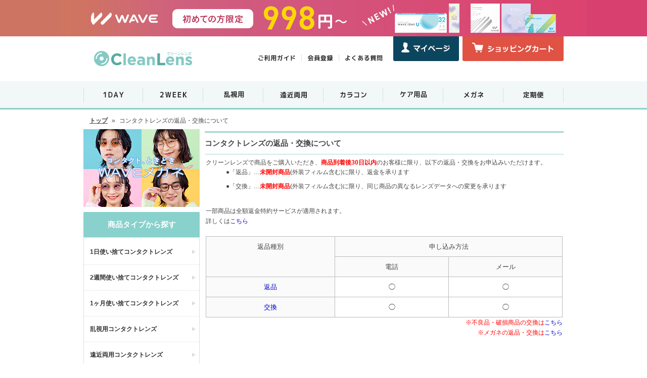

--- FILE ---
content_type: text/html
request_url: https://www.cleanlens.jp/howto/return/
body_size: 36025
content:
<!DOCTYPE html>
<html lang="ja">
<head>
<meta charset="utf-8">
<meta name="keywords" content="コンタクトレンズ,通販,コンタクト通販,激安,送料無料,クリーンレンズ">
<meta name="description" content="クリーンレンズはコンタクトレンズの通販サイトです！国内正規品のコンタクトレンズ（アキュビューやメダリスト、デイリーズシリーズ）を激安価格で販売中。送料無料商品も多数ご用意しております。">
<meta name="referrer" content="no-referrer-when-downgrade">
<title>コンタクトレンズ通販 クリーンレンズ - コンタクトレンズの返品・交換について</title>
<link rel="stylesheet" href="/css/reset.css">
<link rel="stylesheet" href="/css/pc_aui_components.css">
<!-- Google Tag Manager -->
<script>(function(w,d,s,l,i){w[l]=w[l]||[];w[l].push({'gtm.start':
new Date().getTime(),event:'gtm.js'});var f=d.getElementsByTagName(s)[0],
j=d.createElement(s),dl=l!='dataLayer'?'&l='+l:'';j.async=true;j.src=
'https://www.googletagmanager.com/gtm.js?id='+i+dl;f.parentNode.insertBefore(j,f);
})(window,document,'script','dataLayer','GTM-M7GSRQD');</script>
<!-- End Google Tag Manager -->
<link href="/css/style.css" rel="stylesheet" type="text/css">
<style type="text/css">
/*============================*/
/*		  return			*/
/*============================*/
#howto_return .tac {
	text-align: center;
}
#howto_return em {
	font-weight: bold;
	font-style: normal;
}
#howto_return .red {
	color: red;
}
#howto_return a:link,
#howto_return a:visited {
	color: #0303c6;
}
#howto_return .howto_explain_sec {
	margin: 0 0 50px 0;
}
#howto_return .howto_explain_sec .howto_dl_list01 {
	margin: 0px 0 20px 40px;
	padding: 0;
}
#howto_return .howto_explain_sec .howto_dl_list01:after {
	content: "";
	clear: both;
	display: block;
}
#howto_return .howto_explain_sec dt {
	float: left;
	margin: 0 0 10px 0;
	padding: 0;
}
#howto_return .howto_explain_sec dd {
	margin: 0 0 10px 0;
}
#howto_return .howto_explain_sec .howto_table01 {
	width: 100%;
	border-collapse: collapse;
}
#howto_return .howto_explain_sec td.col2,
#howto_return .howto_explain_sec td.col3,
#howto_return .howto_explain_sec td.col4 {
	width: 32%;
}
#howto_return .howto_explain_sec td {
	padding: 10px 0;
	border: 1px solid #bbb;
	text-align: center;
	font-size: 13px;
}
#howto_return .howto_explain_sec .bgc01 {
	background-color: #FAFAFA;
}
#howto_return .howto_explain_sec .atn {
	text-align: right;
	color: #F00;
}
#howto_return .howto_sec {
	margin: 0 0 50px 0;
}
#howto_return .howto_sec h4 {
	margin: 20px 0 10px;
	padding: 0;
}
#howto_return .howto_sec p {
	margin: 10px 0;
	padding: 0;
}
#howto_return .howto_sec .howto_lead {
	margin: 10px 0;
	padding: 1px 10px;
	background-color: #FEF2CD;
}
#howto_return .howto_sec .howto_box {
	margin: 0 0 0 10px;
}
#howto_return .howto_sec .howto_photo {
	margin: 20px 0 0;
}
#howto_return .howto_sec .howto_photo:after {
	content: "";
	clear: both;
	display: block;
}
#howto_return .howto_sec .howto_photo dl {
	width: 340px;
	margin: 0 0 20px 0;
	padding: 0;
}
#howto_return .howto_sec .howto_photo .left {
	float: left;
	margin-right: 10px;
}
#howto_return .howto_sec .howto_photo .right {
	float: right;
}
#howto_return .howto_sec .howto_photo dt {
	margin: 0 0 5px 0;
	padding: 0;
	font-weight: bold;
	font-size: 13px;
}
#howto_return .howto_sec .howto_photo dd {
	margin: 0;
	padding: 0;
}
#howto_return .howto_sec .howto_ul_list01 {
	margin: 0;
	padding: 0;
	list-style-type: none;
}
#howto_return .howto_sec .howto_ul_list01 li {
	padding: 0 0 0 0.5em;
	text-indent: -0.5em;
	list-style-type: none;
}
#howto_return .howto_sec .howto_ul_list02 {
	margin:  0 0 0;
	padding: 0;
	list-style-type: none;
}
#howto_return .howto_sec .howto_ul_list02 li {
	margin: 10px 0;
	padding: 0 0 0 0.5em;
	text-indent: -0.5em;
	list-style-type: none;
}
#howto_return .howto_sec .howto_ol_list01 {
	margin: 0;
	padding: 0;
	list-style-type: none;
}
#howto_return .howto_sec .howto_ol_list01 li {
	padding: 0 0 0 0.5em;
	text-indent: -0.5em;
	list-style-type: none;
}
#howto_return .howto_sec .apply_box {
	margin: 20px 10px;
	padding: 10px;
	border: 1px solid #ccc;
	-webkit-border-radius: 5px;
	-moz-border-radius: 5px;
	-ms-border-radius: 5px;
	border-radius: 5px;
}
#howto_return .howto_sec .apply_box .ttl {
	margin: 0 0 10px 0;
	padding: 0;
	font-weight: bold;
}
#howto_return .howto_sec .apply_box ul {
	margin: 0;
	padding: 0;
	list-style-type: none;
}
#howto_return .howto_sec .apply_box li {
	line-height: 1.8;
}
</style>
<script src="/js/common.js" type="text/JavaScript"></script>
<script src="/js/jquery-1.7.2.min.js" type="text/javascript" ></script>
<script src="/js/jquery.smoothScroll.js" type="text/javascript" ></script>
</head>
<body marginwidth="0" marginheight="0" topmargin="0" bottommargin="0" leftmargin="0" rightmargin="0">
<!-- プレミアムサイト共通バナーここから -->
<p class="mt0 mb0 pv0 tac" style="background: linear-gradient(to right, #cd7462 50%, #d84070 50%);"><a href="/campaign/wave-newmember/"><img src="/img/banner/bnr_header_wave_new.jpg?20251028" alt="WAVEトライアルキャンペーン" style="max-width:100%;" class="vab"></a></p>
<!-- <p class="mt0 mb0 pv0 tac"><a href="/campaign/waveeyes/"><img src="/img/banner/bnr_header_waveeyes.jpg" alt="WAVE EYES" style="max-width:100%;" class="vab"></a></p> -->
<!-- プレミアムサイト共通バナーここまで -->
<!-- JJのみ表示 -->
<!-- JJのみ表示ここまで -->
<!-- WAVEトライアルキャンペーンサイト共通バナーここから -->
<!--<p class="mt0 mb10 pv0 tac" style="background:#fffedf"><a href="/campaign/wave-newmember/"><img src="/img/banner/bnr_header_wave_newmember.jpg" alt="WAVEトライアルキャンペーン" style="max-width:100%;" class="vab"></a></p>-->
<!-- WAVEトライアルキャンペーンサイト共通バナーここまで -->

	<!--▼ ヘッダー ▼-->
	<header id="header">
		<div class="logo">
			<h1><a href="https://www.cleanlens.jp"><img src="/img/header_logo.gif" alt="クリーンレンズ"></a></h1>
		</div>
		<div class="navi_2">
			<ul>
				<li><a href="https://www.cleanlens.jp/howto/kounyu/"><img src="/img/navi_sub_02.jpg" alt="ご利用ガイド"></a></li>
				<li><a href="https://www.cleanlens.jp/macustomer/inputemail/redirectUrl/%252Fmypage%252F/"><img src="/img/navi_sub_03.jpg" alt="会員登録"></a></li>
				<li><a href="https://www.cleanlens.jp/faq/"><img src="/img/navi_sub_04.jpg" alt="よくある質問"></a></li>
				<li><a href="https://www.cleanlens.jp/mypage/"><img src="/img/navi_sub_mypage.jpg" alt="マイページ"></a></li>
				<li>
					<a href="https://www.cleanlens.jp/kago/"><img src="/img/navi_sub_cart.jpg" alt="ショッピングカート"></a>
					<span class="cart_badge cart_empty" id="cart_badge"></span>
				</li>
			</ul>
		</div>
	</header>


	<!--▲ ヘッダー ▲-->

	<!--▼ グローバルナビ ▼-->
	<div class="clearLeft"></div>
	<div class="navi_4">
		<ul>
			<li><a href="https://www.cleanlens.jp/productlist/filter/categoryId/1/"><img src="/img/navi_main_01.gif?20220201" alt="1日使い捨てコンタクト" class="rollOverImage"></a></li>
			<li><a href="https://www.cleanlens.jp/productlist/filter/categoryId/2/"><img src="/img/navi_main_02.gif?20220201" alt="2週間使い捨てコンタクト" class="rollOverImage"></a></li>
			<li><a href="https://www.cleanlens.jp/productlist/filter/categoryId/5/"><img src="/img/navi_main_03.gif?20220201" alt="乱視用使い捨てコンタクト" class="rollOverImage"></a></li>
			<li><a href="https://www.cleanlens.jp/productlist/filter/categoryId/13/"><img src="/img/navi_main_04.gif?20220201" alt="遠近両用コンタクト" class="rollOverImage"></a></li>
			<li><a href="https://www.cleanlens.jp/productlist/filter/categoryId/4/"><img src="/img/navi_main_05.gif?20220201" alt="カラー使い捨てコンタクト" class="rollOverImage"></a></li>
			<li><a href="https://www.cleanlens.jp/productlist/filter/categoryId/6/"><img src="/img/navi_main_06.gif?20220201" alt="ケア用品" class="rollOverImage"></a></li>
			<li><a href="https://www.cleanlens.jp/index/glassesindex/"><img src="/img/navi_main_07.gif?20220201" alt="メガネ" class="rollOverImage"></a></li>
			<li><a href="https://www.cleanlens.jp/service/subscription/"><img src="/img/navi_main_08.gif?20220201" alt="おてがる定期" class="rollOverImage"></a></li>
		</ul>
	</div>
	<div class="clearLeft"></div>
	<!--▲ グローバルナビ ▲-->

	<!--グローバルナビ下バナーエリア-->
	<!--<div id="bnr_area">
		<div class="bnr_img"><a href="#"><img src="/img/banner/top_bnr_sample.jpg" alt=""></a></div>
	</div>-->
	<!--グローバルナビ下バナーエリア-->

<script type="text/javascript" src="/js/rollOverImage.js"></script>

<!-- IE10以下ユーザー向けアラート ここから -->
<link rel="stylesheet" type="text/css" href="/css/old_browser_alert.css">
<div id="old_browser_alert">
	<div id="old_browser_alert_inner">
		<p>あなたは古いInternet Explorerをご利用中であり、大変危険な脆弱性が確認されています。<br>セキュリティを向上させるため、またウェブサイトを快適に閲覧するために、<br>
		ブラウザの無料バージョンアップを強くお勧めします。</p>
		<p>→ <a href="https://www.google.co.jp/chrome/index.html" target="_blank">最も人気の高いブラウザ、Google Chromeのダウンロードはこちら（外部サイトへ移動します）</a></p>
	</div>
</div>
<script src="/js/old_browser_alert.js" type="text/javascript"></script>
<!-- IE10以下ユーザー向けアラート ここまで -->
<div class="fixcenter">
	<div class="pankuz">
		<ul>
			<li><a href="https://www.cleanlens.jp">トップ</a></li>
			<li>&raquo;</li>
			<li>コンタクトレンズの返品・交換について</li>
		</ul>
	</div>
	<!--body //-->
	<table border="0" width="100%" cellspacing="0" cellpadding="0">
		<tr>
			<td valign="top">
							<!--▼ レフトナビ ▼-->
			<script type="text/javascript">
				function checkSearchCategoryBrand (form) {

					var selectedCategoryIndex = form.categoryId.selectedIndex;
					var selectedBrandIndex    = form.brandId.selectedIndex;
					var categoryId            = form.categoryId.options[selectedCategoryIndex].value
					var brandId               = form.brandId.options[selectedBrandIndex].value

					if (categoryId == -1 && brandId == -1) {

						alert('商品タイプ、ブランドいずれかを選択して下さい');
						return false;

					} else if (categoryId == 8 || brandId == 13) {

						return false;

					} else {

						return true;
					}
				}
			</script>
			<div id="left-navigation">
                
				<div id="left-banner-list" class="mb10">
					<ul>
						<!--<li class="mb10"><a href="/productlist/filter/brandId/4/"><img src="/img/left_cooper.jpg" alt="クーパービジョン全品2000円OFF"></a></li>-->
						<!-- <li class="mb10"><a href="https://www.cleanlens.jp/campaign/wave-specialsale/"><img src="/img/left_bloomsale.jpg" alt="WAVE Bloom Sale"></a></li> -->
						<li class="mb10"><a href="https://www.cleanlens.jp/index/glassesindex/"><img src="/img/left_glassess_salesstart.jpg?20231018" alt="メガネSALE"></a></li>
						<!-- <li class="mb10"><a href="https://www.cleanlens.jp/campaign/wave1dayuv-premium/"><img src="/img/left_premium_new.jpg?20250214" alt="WAVEワンデー UV プレミアム"></a></li> -->
						<!-- <li class="mb10"><a href="/productlist/filter/categoryId/4/"><img src="/img/bn_colorcontactup.jpg" alt="人気なカラコンたくさん取り揃えております"></a></li> -->
					</ul>
				</div>
				<a name="typelist"></a>
				<div id="category-type-list" class="mb10">
					<!--商品タイプここから-->
					<span class="subttl">商品タイプから探す</span>
					<ul>
						<li><a href="https://www.cleanlens.jp/productlist/filter/categoryId/1/">1日使い捨てコンタクトレンズ</a></li>
						<li><a href="https://www.cleanlens.jp/productlist/filter/categoryId/2/">2週間使い捨てコンタクトレンズ</a></li>
						<li><a href="https://www.cleanlens.jp/productlist/filter/categoryId/3/">1ヶ月使い捨てコンタクトレンズ</a></li>
						<li><a href="https://www.cleanlens.jp/productlist/filter/categoryId/5/">乱視用コンタクトレンズ</a></li>
						<li><a href="https://www.cleanlens.jp/productlist/filter/categoryId/13/">遠近両用コンタクトレンズ</a></li>
						<li><a href="https://www.cleanlens.jp/productlist/filter/categoryId/4/">カラーコンタクトレンズ</a></li>
						<li><a href="https://www.cleanlens.jp/productlist/filter/categoryId/6/">レンズケア用品</a></li>
						<li><a href="https://www.cleanlens.jp/index/glassesindex/">メガネ</a></li>
						<li><a href="https://www.cleanlens.jp/service/subscription/">おてがる定期便</a></li>
					</ul>
				</div>
				<a name="brandlist"></a>
				<div id="category-brand-list" class="mb10">
					<!--商品ブランドここから-->
					<span class="subttl">ブランドから探す</span>
					<ul>
						<li><a href="https://www.cleanlens.jp/productlist/filter/brandId/15/">ウェイブ<img src="/img/brandlist_ttl_15.gif" alt="ウェイブ"></a></li>
						<li><a href="https://www.cleanlens.jp/productlist/filter/brandId/1/">ジョンソン&amp;ジョンソン<img src="/img/brandlist_ttl_1.gif" alt="ジョンソン&amp;ジョンソン"></a></li>
						<li><a href="https://www.cleanlens.jp/productlist/filter/brandId/4/">クーパービジョン<img src="/img/brandlist_ttl_4.gif" alt="クーパービジョン"></a></li>
						<li><a href="https://www.cleanlens.jp/productlist/filter/brandId/3/">ボシュロム<img src="/img/brandlist_ttl_3.gif" alt="ボシュロム"></a></li>
						<li><a href="https://www.cleanlens.jp/productlist/filter/brandId/8/">アルコン<img src="/img/brandlist_ttl_8_sp.gif" alt="アルコン"></a></li>
						<li><a href="https://www.cleanlens.jp/productlist/filter/brandId/16/">メニコン<img src="/img/brandlist_ttl_16.gif" alt="メニコン"></a></li>
						<li><a href="https://www.cleanlens.jp/productlist/filter/brandId/5/">シンシア<img src="/img/brandlist_ttl_5.gif" alt="シンシア"></a></li>
						<li><a href="https://www.cleanlens.jp/productlist/filter/brandId/11/">アイレ<img src="/img/brandlist_ttl_11.gif" alt="アイレ"></a></li>
						<li><a href="https://www.cleanlens.jp/productlist/filter/brandId/10/">シード<img src="/img/brandlist_ttl_10.gif" alt="シード"></a></li>
						<li><a href="https://www.cleanlens.jp/productlist/filter/brandId/9/">オフテクス<img src="/img/brandlist_ttl_9.gif" alt="オフテクス"></a></li>
						<li><a href="https://www.cleanlens.jp/productlist/filter/brandId/7/">ロート<img src="/img/brandlist_ttl_7.gif" alt="ロート"></a></li>
						<li><a href="https://www.cleanlens.jp/productlist/filter/brandId/19/">エイコー<img src="/img/brandlist_ttl_19.gif" alt="エイコー"></a></li>
						<li><a href="https://www.cleanlens.jp/productlist/filter/brandId/17/">アイセイ<img src="/img/brandlist_ttl_17.gif" alt="アイセイ"></a></li>
						<li><a href="https://www.cleanlens.jp/productlist/filter/brandId/18/">ショービ<img src="/img/brandlist_ttl_18.gif" alt="ショービ"></a></li>
						<li><a href="https://www.cleanlens.jp/productlist/filter/brandId/20/">ピア<img src="/img/brandlist_ttl_20.gif" alt="ピア"></a></li>
					</ul>
				</div>
				<div id="item_search" class="mb5">
					<!--検索ここから-->
					<ul>
						<span class="subttl">こだわり検索</span>
						<form name="manufacturers" action="https://www.cleanlens.jp/productlist/filter/" method="post">
							<li class="column">商品タイプからさがす</li>
							<li><select name="categoryId" id="categoryId" size="1">
	<option value="-1" label="選択してください" selected="selected">選択してください</option>
	<option value="1" label="1日使い捨てコンタクトレンズ">1日使い捨てコンタクトレンズ</option>
	<option value="2" label="2週間使い捨てコンタクトレンズ">2週間使い捨てコンタクトレンズ</option>
	<option value="3" label="1ヶ月使い捨てコンタクトレンズ">1ヶ月使い捨てコンタクトレンズ</option>
	<option value="6" label="コンタクトレンズケア用品">コンタクトレンズケア用品</option>
	<option value="14" label="ゲーミングメガネ">ゲーミングメガネ</option>
	<option value="15" label="サングラス">サングラス</option>
</select></li>
							<li class="column">ブランドからさがす</li>
							<li><select name="brandId" id="brandId" size="1">
	<option value="-1" label="選択してください" selected="selected">選択してください</option>
	<option value="18" label="SHO-BI">SHO-BI</option>
	<option value="15" label="WAVE">WAVE</option>
	<option value="32" label="ZERU.">ZERU.</option>
	<option value="17" label="アイセイ">アイセイ</option>
	<option value="11" label="アイレ">アイレ</option>
	<option value="8" label="アルコン">アルコン</option>
	<option value="19" label="エイコー">エイコー</option>
	<option value="4" label="クーパービジョン">クーパービジョン</option>
	<option value="5" label="シンシア">シンシア</option>
	<option value="10" label="シード">シード</option>
	<option value="1" label="ジョンソン＆ジョンソン">ジョンソン＆ジョンソン</option>
	<option value="20" label="ピア">ピア</option>
	<option value="3" label="ボシュロム">ボシュロム</option>
	<option value="28" label="メディトレック株式会社">メディトレック株式会社</option>
	<option value="16" label="メニコン">メニコン</option>
	<option value="7" label="ロート">ロート</option>
</select></li>
							<li class="search_btn"><input id="searchButton" name="searchButton" type="image" src="/img/search_btn.gif" alt="こだわり検索" title="こだわり検索" onclick="return checkSearchCategoryBrand(form);"></li>
						</form>
					</ul>
					<!--検索ここまで-->
				</div>
				<div id="left-banner-list">
					<ul>
						<li class="mb10"><a href="https://www.cleanlens.jp/productlist/bargain/"><img src="/img/bn_free.jpg" alt="送料無料セットをもっと見る"></a></li>
						<li class="mb10"><a href="https://www.cleanlens.jp/campaign/after/"><img src="/img/bn_repayment.jpg" alt="安心の全額返金特約"></a></li>
						<li class="mb10"><a href="https://www.cleanlens.jp/campaign/linefriend/"><img src="/img/bn_lineat.png" alt="LINE@読み込んで友だち追加"></a></li>
						<li class="mb10"><a href="https://www.cleanlens.jp/howto/payment/"><img src="/img/bn_kessai.jpg" alt="決済方法は豊富にご用意！"></a></li>
						<li class="mb10"><a href="https://chibaeyes.jp/" target="_blank"><img src="/img/bnr_fukuroueyeclinic.jpg" alt="ふくろうアイクリニック"></a></li>
					</ul>
				</div>
				<div id="left-banner-list">
					<ul>
						<li class="mb10 left_cst_support">
							<a href="https://www.cleanlens.jp/inquiry/input/">
								<dl class="cst_dl">
									<dt class="cst_dt">カスタマーサポート</dt>
									<dd class="cst_dd_tell">0120-147-272</dd>
									<dd class="cst_dd_text">
										<span class="cst_dd_text_time">受付時間<br>平日10時‐13時、15時‐17時</span>
										<span class="cst_dd_text_sm">クリーンレンズを見たとお伝えください</span>
										<span class="cst_dd_text_md">メールは24時間受付中</span>
									</dd>
									<dd class="cst_dd_not">
										<div><span>お電話でのご注文は承っておりません</span></div>
									</dd>
								</dl>
							</a>
						</li>
						<li class="receipt"><a href="https://www.cleanlens.jp/howto/return/"><img src="/img/bn_return.jpg" alt="安心･充実の返品交換サービス"></a></li>
						<li class="receipt mt10"><a href="https://lens.clre.jp/Rct/" target="_blank"><img src="/img/bn_receipt.jpg" alt="Web領収書発行サービス"></a></li>
					</ul>
				</div>
			</div>
			<!--▲ レフトナビ ▲-->
			</td>
			<!--body_text //-->
			<td width="100%" valign="top">
				<!--メインコンテンツココカラ-->
				<div id="main-area">
					<table border="0" width="100%" cellspacing="0" cellpadding="0">
						<tr>
							<td class="pageHeading"><p>コンタクトレンズの返品・交換について</p></td>
						</tr>
						<tr>
							<td>
								<table border="0" width="100%" cellspacing="0" cellpadding="2">
									<tr>
										<td id="howto_return" class="main">
											<div class="howto_explain_sec">
												<p>クリーンレンズで商品をご購入いただき、<strong class="red">商品到着後30日以内</strong>のお客様に限り、以下の返品・交換をお申込みいただけます。</p>
												<dl class="howto_dl_list01">
													<dt>●「返品」…</dt><dd><em class="red">未開封商品</em>(外装フィルム含む)に限り、返金を承ります</dd>
													<dt>●「交換」…</dt><dd><em class="red">未開封商品</em>(外装フィルム含む)に限り、同じ商品の異なるレンズデータへの変更を承ります</dd>
												</dl>
												<p class="u_mb20">一部商品は全額返金特約サービスが適用されます。<br>詳しくは<a href="/campaign/after/" target="_blank">こちら</a></p>
												<table class="howto_table01">
													<tbody>
														<tr>
															<td rowspan="2" class="bgc01">返品種別</td>
															<td colspan="3" class="bgc01">申し込み方法</td>
														</tr>
														<tr>
															<td class="col3 bgc01">電話</td>
															<td class="col4 bgc01">メール</td>
														</tr>
														<tr>
															<td class="bgc01"><a href="#howto02">返品</a></td>
															<td>◯</td>
															<td>◯</td>
														</tr>
														<tr>
															<td class="bgc01"><a href="#howto03">交換</a></td>
															<td>◯</td>
															<td>◯</td>
														</tr>
													</tbody>
												</table>
												<p class="atn">※不良品・破損商品の交換は<a href="#howto05">こちら</a></p>
												<p class="atn">※メガネの返品・交換は<a href="/howto/kounyuglassesorder/">こちら</a></p>
											</div>
											<div id="howto01" class="howtoMiddleTitle"><h3>【返品交換ができない商品について】</h3></div>
											<div class="howto_sec">
												<div class="howto_lead">
													<p>
														<em class="red">商品到着後30日を超過した商品</em>や下記のような開封又は破損がある場合は、返品・交換できませんのでご注意ください。<br>
														※90枚パック商品等、一部の商品は大きな外箱を開封した時点で返品・交換を承れません。
													</p>
												</div>
												<div class="howto_photo">
													<dl class="left">
														<dt><span class="red">✓</span>90枚パック商品等、外箱を開封した商品</dt>
														<dd><img src="/img/ng_product01.jpg" alt="90枚パック商品等、外箱を開封した商品"></dd>
													</dl>
													<dl class="right">
														<dt><span class="red">✓</span>使用済・開封済(包装フィルム含む)の商品</dt>
														<dd><img src="/img/ng_product02.jpg" alt="使用済・開封済(包装フィルム含む)の商品"></dd>
													</dl>
													<dl class="left">
														<dt><span class="red">✓</span>箱が潰れた商品</dt>
														<dd><img src="/img/ng_product03.jpg" alt="箱が潰れた商品"></dd>
													</dl>
													<dl class="right">
														<dt><span class="red">✓</span>箱、パッケージにマジックなどで印をつけた商品</dt>
														<dd><img src="/img/ng_product04.jpg" alt="箱、パッケージにマジックなどで印をつけた商品"></dd>
													</dl>
												</div>
											</div>
											<!--返品について-->
											<div id="howto02" class="howtoMiddleTitle"><h3>【返品について】</h3></div>
											<div class="howto_sec">
												<div class="howto_lead">
													<p>弊社にてご購入いただいた商品の返品を承ります。<br>返品ご希望の商品名と箱数（未開封のみ）を添えて、お問い合わせフォームよりご連絡ください。</p>
												</div>
												<h4 class="howto_small_ttl">■返金できない商品について</h4>
												<div class="howto_box">
													<ul class="howto_ul_list01">
														<li>○商品到着後31日以上経過した商品</li>
														<li>○使用済み・開封済み(包装フィルム含む)の商品</li>
														<li>○箱が潰れた商品</li>
														<li>○箱、パッケージにマジックなどで印を付けた商品</li>
													</ul>
												</div>
												<h4 class="howto_small_ttl">■返送料、振込手数料について</h4>
												<div class="howto_box">
													<ul class="howto_ul_list01">
														<li>○お客様のご都合による返品の場合、返送先住所までの返送料をご負担いただきます。</li>
														<li>○お問い合わせ後、弊社よりメールにて商品返送先等の情報をご案内いたします。</li>
														<li>○お客様に返送していただいた商品の到着確認ができ次第、ご購入時のお支払い方法に応じて返金いたします。</li>
														<li>○口座への返金になる場合、振込手数料はご負担いただきます。</li>
													</ul>
													<p>※ご連絡いただきました口座情報に誤りがあった場合、新たに発生する組戻し手数料はお客様のご負担となりますのでご了承ください。</p>
												</div>
											</div>
											<!--交換について-->
											<div id="howto03" class="howtoMiddleTitle"><h3>【交換について】</h3></div>
											<div class="howto_sec">
												<div class="howto_lead">
													<p>弊社にてご購入いただいた商品の交換を承ります。<br>交換ご希望の商品名と箱数（未開封のみ）を添えて、お問い合わせフォームよりご連絡ください。</p>
													<p class="indent1 mb0">※交換は同じ商品の異なるレンズデータへの変更のみ承ります。</p>
													<p class="indent1 mt0">※別の商品への交換をご希望の場合は、返品をお申し出いただき、改めて弊社ホームページよりご希望の商品を注文してください。</p>
												</div>
												<h4 class="howto_small_ttl">■交換できない商品について</h4>
												<div class="howto_box">
													<ul class="howto_ul_list01">
														<li>○商品到着後31日以上経過した商品</li>
														<li>○使用済み・開封済み(包装フィルム含む)の商品</li>
														<li>○箱が潰れた商品</li>
														<li>○箱、パッケージにマジックなどで印を付けた商品</li>
													</ul>
												</div>
												<h4 class="howto_small_ttl">■返送料、再送料、振込手数料について</h4>
												<div class="howto_box">
													<ul class="howto_ul_list01">
														<li>○お客様のご都合による交換の場合、返送先住所までの返送料や新しいコンタクトレンズの再送料「全国一律 550円(税込)」をご負担いただきます。</li>
														<li>○お問い合わせ後、弊社よりメールにて再送料の振込先、商品返送先等の情報をご案内いたします。</li>
														<li>○再送料は弊社指定の金融機関への振込みとなり、振込手数料はご負担いただきます。</li>
														<li>○お客様より再送料550円のお振込みと返送品の確認ができ次第、交換商品の発送手配をいたします。<br>※お急ぎの場合は、返品をお申し出いただき、交換ご希望の商品は別途弊社ホームページよりご注文してください。</li>
													</ul>
												</div>
											</div>
											<!--不良品及び破損品の交換について-->
												<div id="howto05" class="howtoMiddleTitle"><h3>【不良品及び破損品の交換について】</h3></div>
												<div class="howto_sec">
													<div class="howto_lead">
														<p>弊社でご購入いただいた商品に不良品及び破損品があった場合は、製造メーカーで交換を承っております。</p>
													</div>
													<h4 class="howto_small_ttl">■弊社取扱商品について</h4>
													<div class="howto_box">
														<p>
															弊社で販売している全てのコンタクトレンズは、日本国内メーカーより正規ルートで仕入れた商品でございます。<br>
															しかしながらメーカー・商品問わず、製造段階でまれに初期不良品が含まれる場合がございます。<br>
															万一、届きました商品に初期不良品がございましたら、お手数ではございますが製造メーカーへご連絡いただきますようお願い申し上げます。<br>
															※製造メーカーの連絡先は、商品パッケージ裏面等に記載がございます。
														</p>
													</div>
													<h4 class="howto_small_ttl">■初期不良品及び破損品の交換手順について</h4>
													<div class="howto_box">
														<ol class="howto_ol_list01">
															<li>1.不良品及び破損品がございましたら、直ちにレンズのご使用を中止してください。</li>
															<li>2.不良品及び破損品の現品は、乾燥しても構いませんので捨てずに保管してください。</li>
															<li>3.商品パッケージに記載された製造メーカーへご連絡いただき、不良品及び破損品があった旨をお伝えください。</li>
															<li>※不良品現品のご提出をお願いする場合がございます。ご提出いただけない場合、保証対象外となってしまうことがございますので、予めご了承ください。</li>
														</ol>
													</div>
													<h4 class="howto_small_ttl">■交換に関する注意事項について</h4>
													<div class="howto_box">
														<ol class="howto_ul_list01">
															<li>○製造メーカーへご連絡いただいた際、商品名やレンズデータ、商品ロット番号、不良品及び破損の状況等や、お客様の情報をお伺いすることがございます。</li>
															<li>○不良品及び破損品現品の取り扱いについては、製造メーカーよりご案内いたします。</li>
														</ol>
													</div>
													<h4 class="howto_small_ttl">■不良品及び破損品と思われる商品</h4>
													<div class="howto_box">
														<ul class="howto_ul_list01">
															<li>○開封時にレンズが破損している商品(傷、破れ、欠損、変形)</li>
															<li>○開封時にレンズが乾燥している商品</li>
															<li>○表示と異なる度数のレンズが入っている商品</li>
															<li>○その他、初期不良と認められる商品</li>
															<li>※このような商品が入っていた場合、決して使用しないでください。</li>
														</ul>
															<p>尚、見え方や装用感など品質に関するお問い合わせについては、製造メーカーまたは処方を受けられた眼科医療機関へご相談ください。</p>
													</div>
												</div>
											<!--キャンセルについて-->
											<div id="howto06" class="howtoMiddleTitle"><h3>【キャンセルについて】</h3></div>
											<div class="howto_sec">
												<div class="howto_lead">
													<p>ご注文のキャンセル、データ変更は承れませんので、予めご了承ください。</p>
												</div>
												<h4 class="howto_small_ttl">■キャンセルに関する注意事項について</h4>
												<div class="howto_box">
													<ul class="howto_ul_list01">
														<li>○弊社ではお客様へ商品をいち早くお届けできるよう、ご注文確定後や決済成立後に直ちに発送手配をいたします。そのため、商品お届け前のご注文のキャンセル・変更は承れません。</li>
														<li>○商品を間違えてご注文いただいた場合等は、商品到着後に返品をお申し出ください。</li>
														<li>○長期不在、住所不明、受け取り拒否等、お客様のご都合により商品をお受け取りいただけない場合でも、既に発生しておりますお支払手数料と送料をキャンセル料としてご請求させていただくことがございます。</li>
														<li>○万一、ご注文いただいた商品の入手が困難になった場合、弊社の都合でご注文をキャンセルさせていただく場合がございます。その際は、メールまたは電話にてご連絡いたします。<br>注文キャンセルやデータ変更、数量変更等のご希望に添えかねますこと、何卒ご理解ください。</li>
													</ul>
												</div>
											</div>
										</td>
									</tr>
								</table>
							</td>
						</tr>
					</table>
				</div>
				<!--メインコンテンツココマデ-->
			</td>
			<!--body_text_eof //-->
		</tr>
	</table>
</div>
<!--body_eof //-->
<footer id="footer">
	<div id="footer_inner">
		<ul>
			<!--</li>後ろのコメントアウトは消さないでください-->
			<li><a href="https://www.cleanlens.jp/company/company/">会社概要</a></li><!--
			--><li><a href="https://www.cleanlens.jp/rule/">利用規約</a></li><!--
			--><li><a href="https://www.cleanlens.jp/privacy/">プライバシーについて</a></li><!--
			--><li><a href="https://www.cleanlens.jp/howto/return/">返品について</a></li><!--
			--><li><a href="https://www.cleanlens.jp/howto/payment/">お支払いと配送について</a></li><!--
			--><li><a href="https://www.cleanlens.jp/howto/kounyu/">ご利用ガイド</a></li><br><!--
			--><li class="dan2"><a href="https://www.cleanlens.jp/faq/">よくある質問</a></li><!--
			--><li><a href="https://www.cleanlens.jp/inquiry/input/">お問い合わせ</a></li><!--
			--><li><a href="https://www.cleanlens.jp/index/sitemap/">サイトマップ</a></li>
		</ul>
		<p class="footer-copyright">Copyright &copy;2025&nbsp;クリーンレンズ All Rights Reserved.</p>
	</div>
</footer>
<!-- カゴ商品数量取得 -->
<script type="text/javascript" src="/static/kago/getKagoNum/js"></script>
<script type="text/javascript">
if (typeof $ === 'undefined') {
    document.write('<script src="/js/jquery-1.7.2.min.js"><\/script>');
}
</script>
<script type='text/javascript'>

var getKagoNum = new getKagoNumModule();
var kagoObj = JSON.parse('{"kagoNum":0}');
$(function(){

    getKagoNum.setNumHtml(kagoObj);
});</script>
<!-- Google Tag Manager (noscript) -->
<noscript><iframe src="https://www.googletagmanager.com/ns.html?id=GTM-M7GSRQD"
height="0" width="0" style="display:none;visibility:hidden"></iframe></noscript>
<!-- End Google Tag Manager (noscript) -->
</body>
</html>


--- FILE ---
content_type: text/css
request_url: https://www.cleanlens.jp/css/pc_aui_components.css
body_size: 59126
content:
@charset "UTF-8";
/* =========================================================

コンポーネント

========================================================= */

/* コンテナ固定幅
--------------------------------------- */
.aui_fixed_container {
	width: 1040px;
	margin-right: auto;
	margin-left: auto;
}

/* コンテナ固定幅　幅950pxの旧ページに使用
--------------------------------------- */
.aui_fixed_container_950 {
	width: 950px;
	margin-right: auto;
	margin-left: auto;
}

/* コンテナ固定幅　左メニュー付きの旧ページに使用
--------------------------------------- */
.aui_fixed_container_710 {
	width: 710px;
	margin-right: auto;
	margin-left: auto;
}

/* カラム
--------------------------------------- */
.aui_columns {
	display: flex;
	flex-wrap: wrap;
}
.aui_columns > * {
	margin-bottom: 0;
	box-sizing: border-box;
}
.aui_columns.is_nowrap {
  flex-wrap: nowrap;
} 
.aui_columns.is_h_between {
	justify-content: space-between;
}
.aui_columns.is_h_center {
	justify-content: center;
}
.aui_columns.is_v_center {
	align-items: center;
}
.aui_columns.is_spacing_xs > * {
	margin-top: 16px;
	margin-left: 16px;
}
.aui_columns.is_spacing_sm > * {
	margin-top: 24px;
	margin-left: 24px;
}
.aui_columns.is_spacing_md > * {
	margin-top: 40px;
	margin-left: 40px;
}
.aui_columns.is_spacing_lg > * {
	margin-top: 48px;
	margin-left: 48px;
}
.aui_columns.is_spacing_xl > * {
	margin-top: 68px;
	margin-left: 68px;
}
.aui_columns:not([class*="is_col"]) > * {
	margin-top: 0;
}
.aui_columns.is_col_fixed > * {
	flex: 1;
	margin-top: 0;
}
.aui_columns > *:first-child {
	margin-left: 0;
}
.aui_columns.is_col2 > * {
	width: calc( 100% / 2 );
}
.aui_columns.is_col2.is_spacing_xs > * {
	width: calc( (100% - 16px * 1) / 2 );
}
.aui_columns.is_col2.is_spacing_sm > * {
	width: calc( (100% - 24px * 1) / 2 );
}
.aui_columns.is_col2.is_spacing_md > * {
	width: calc( (100% - 40px * 1) / 2 );
}
.aui_columns.is_col2.is_spacing_lg > * {
	width: calc( (100% - 48px * 1) / 2 );
}
.aui_columns.is_col2.is_spacing_xl > * {
	width: calc( (100% - 68px * 1) / 2 );
}
.aui_columns.is_col2 > *:nth-child(2n+1) {
	margin-left: 0;
}
.aui_columns.is_col2 > *:not(:nth-child(n+3)) {
	margin-top: 0;
}
.aui_columns.is_col3 > * {
	width: calc( 100% / 3 );
}
.aui_columns.is_col3.is_spacing_xs > * {
	width: calc( (100% - 16px * 2) / 3 );
}
.aui_columns.is_col3.is_spacing_sm > * {
	width: calc( (100% - 24px * 2) / 3 );
}
.aui_columns.is_col3.is_spacing_md > * {
	width: calc( (100% - 40px * 2) / 3 );
}
.aui_columns.is_col3.is_spacing_lg > * {
	width: calc( (100% - 48px * 2) / 3 );
}
.aui_columns.is_col3.is_spacing_xl > * {
	width: calc( (100% - 68px * 2) / 3 );
}
.aui_columns.is_col3 > *:nth-child(3n+1) {
	margin-left: 0;
}
.aui_columns.is_col3 > *:not(:nth-child(n+4)) {
	margin-top: 0;
}
.aui_columns.is_col4 > * {
	width: calc( 100% / 4 );
}
.aui_columns.is_col4.is_spacing_xs > * {
	width: calc( (100% - 16px * 3) / 4 );
}
.aui_columns.is_col4.is_spacing_sm > * {
	width: calc( (100% - 24px * 3) / 4 );
}
.aui_columns.is_col4.is_spacing_md > * {
	width: calc( (100% - 40px * 3) / 4 );
}
.aui_columns.is_col4.is_spacing_lg > * {
	width: calc( (100% - 48px * 3) / 4 );
}
.aui_columns.is_col4.is_spacing_xl > * {
	width: calc( (100% - 68px * 3) / 4 );
}
.aui_columns.is_col4 > *:nth-child(4n+1) {
	margin-left: 0;
}
.aui_columns.is_col4 > *:not(:nth-child(n+5)) {
	margin-top: 0;
}

/* 見出し
--------------------------------------- */
/* ----- 見出し1（各ページの見出し等） ----- */
.aui_title_01 {
	display: block;
	margin: 40px 0 84px;
	text-align: center;
	line-height: 1.5;
}
.aui_title_01.en {
	font-size: 26px;
	font-weight: 400;
	letter-spacing: 0.1em;
}
.aui_title_01.ja {
	font-size: 20px;
	font-weight: 400;
	letter-spacing: 0.1em;
}

/* ----- 見出し2（各セクションの見出し等） ----- */
.aui_title_02 {
	display: block;
	margin: 62px 0;
	text-align: center;
}
.aui_title_02 img {
	margin-bottom: 2px;
	width: 18px;
	vertical-align: bottom;
}
.aui_title_02 .en {
	display: block;
	margin: 0 0 20px 0;
	padding: 0;
	font-size: 32px;
	font-weight: 500;
	line-height: 1;
	letter-spacing: 0.1em;
}
.aui_title_02 .ja {
	display: block;
	padding: 0;
	font-size: 14px;
	font-weight: 500;
	line-height: 1;
	letter-spacing: 0.1em;
}

/* ----- 見出し3（グレー下線付きタイプ） ----- */
.aui_title_03 {
	display: block;
	margin: auto auto 30px auto;
	padding: 14px 0;
	border-bottom: 1px solid #D5D5D5;
	line-height: 1.2;
	letter-spacing: 0.1em;
}
.aui_title_03.en {
	font-size: 18px;
	font-weight: 700;
}
.aui_title_03.ja {
	font-size: 17px;
	font-weight: 700;
}

/* ----- 見出し4（グレー背景付きタイプ） ----- */
.aui_title_04 {
	display: block;
	margin: auto auto 30px auto;
	padding: 16px 20px;
	background-color: #F6F6F6;
	line-height: 1.2;
	letter-spacing: 0.1em;
}
.aui_title_04.en {
	font-size: 18px;
	font-weight: 700;
}
.aui_title_04.ja {
	font-size: 16px;
	font-weight: 700;
}

/* ----- 見出し5（太文字） ----- */
.aui_title_05 {
	display: block;
	margin: auto auto 30px auto;
	padding: 14px 0;
	line-height: 1.2;
	letter-spacing: 0.1em;
}
.aui_title_05.en {
	font-size: 18px;
	font-weight: 700;
}
.aui_title_05.ja {
	font-size: 17px;
	font-weight: 700;
}

/* ボタン
--------------------------------------- */
.aui_button {
	display: inline-flex;
	align-items: center;
	justify-content: center;
	height: 56px;
	padding: 0 10px;
	border: 1px solid #CCCCCC;
	background-color: transparent;
	font-family: inherit;
	font-size: 14px;
	line-height: 1.6;
	letter-spacing: 0.1em;
	text-align: center;
	transition: all 0.2s cubic-bezier(0.25, 0.46, 0.45, 0.94);
	cursor: pointer;
}
a.aui_button {
	color: #222;
	text-decoration: none;
}
.aui_button:hover {
	border-color: #666666;
	background-color: #666666;
	color: #FFFFFF;
	opacity: 1;
}
.aui_button.hover_opacity:hover {
	border-color: #CCCCCC;
	background-color: #FFFFFF;
	color: #222222;
	opacity: 0.7;
}
.aui_button.is_primary {
	border-color: #CB0005;
	background-color: #CB0005;
	color: #FFFFFF;
}
.aui_button.is_primary:hover {
	border-color: #CB0005;
	background-color: transparent;
	color: #CB0005;
}
.aui_button.is_primary.hover_opacity:hover {
	border-color: #CB0005;
	background-color: #CB0005;
	color: #FFFFFF;
}
.aui_button.is_primary_outline {
	border-color: #CB0005;
	color: #CB0005;
}
.aui_button.is_primary_outline:hover {
	border-color: #CB0005;
	background-color: #CB0005;
	color: #FFFFFF;
}
.aui_button.is_primary_outline.hover_opacity:hover {
	border-color: #CB0005;
	background-color: #FFFFFF;
	color: #CB0005;
}
.aui_button.is_gray {
	border-color: #EEEEEE;
	background-color: #EEEEEE;
}
.aui_button.is_gray:hover {
	border-color: #EEEEEE;
	background-color: transparent;
	color: #666666;
}
.aui_button.is_gray.hover_opacity:hover {
	border-color: #EEEEEE;
	background-color: #EEEEEE;
	color: #222222;
}
.aui_button.is_dark {
	border-color: #666666;
	background-color: #666666;
	color: #FFFFFF;
}
.aui_button.is_dark:hover {
	border-color: #666666;
	background-color: transparent;
	color: #666666;
}
.aui_button.is_dark.hover_opacity:hover {
	border-color: #666666;
	background-color: #666666;
	color: #FFFFFF;
}
.aui_button.is_black {
	border-color: #222222;
	background-color: #222222;
	color: #FFFFFF;
}
.aui_button.is_black:hover {
	border-color: #222222;
	background-color: transparent;
	color: #222222;
}
.aui_button.is_black.hover_opacity:hover {
	border-color: #222222;
	background-color: #222222;
	color: #FFFFFF;
}
.aui_button.is_liquid {
	width: 100%;
	padding-left: 10px;
	padding-right: 10px;
}
.aui_button.is_half {
	width: 50%;
	padding-left: 10px;
	padding-right: 10px;
}
.aui_button.is_xl {
	width: 420px;
}
.aui_button.is_lg {
	width: 300px;
}
.aui_button.is_md {
	width: 242px;
}
.aui_button.is_sm {
	width: 160px;
}
.aui_button.is_xhigh {
	height: 72px;
	padding-top: 0;
	padding-bottom: 0;
}
.aui_button.is_high {
	height: 62px;
	padding-top: 0;
	padding-bottom: 0;
}
.aui_button.is_low {
	height: 48px;
	padding-top: 0;
	padding-bottom: 0;
}
.aui_button.is_disabled {
	color: #AAAAAA;
	background-color: #F6F6F6;
	pointer-events: none;
}

/* テキストリンク
--------------------------------------- */
.aui_link {
	word-break: break-all;
	-webkit-appearance: none;
					appearance: none;
	outline: none;
	border: none;
	background: none;
	cursor: pointer;
	transition: all 0.2s cubic-bezier(0.25, 0.46, 0.45, 0.94);
}
.aui_link:hover, .aui_link:active {
	opacity: 0.8;
}
.aui_link.is_type01, .aui_link.is_type01:visited {
	color: #0094E1;
}
.aui_link.is_type01:hover, .aui_link.is_type01:active {
	color: #0094E1;
}
.aui_link.is_type02, .aui_link.is_type02:visited {
	color: #AAAAAA;
}
.aui_link.is_type02:hover, .aui_link.is_type02:active {
	color: #AAAAAA;
}
.aui_link:not(.pos_left)[class*="icon_"]::after {
	content: "";
	display: inline-block;
	width: 1.22em;
	height: 1.22em;
	margin: 0 0.2em;
	vertical-align: -0.2em;
}
.aui_link.pos_left[class*="icon_"]::before {
	content: "";
	display: inline-block;
	width: 1.22em;
	height: 1.22em;
	margin-right: 0.2em;
	vertical-align: -0.2em;
}
.aui_link.icon_window::before, .aui_link.icon_window::after {
	background-image: url(/img/common/icon/icon_link_window.svg);
	background-size: auto 100%;
	background-repeat: no-repeat;
	background-position: center center;
}
.aui_link.icon_caution::before, .aui_link.icon_caution::after {
	background-image: url(/img/common/icon/icon_link_caution.svg);
	background-size: auto 100%;
	background-repeat: no-repeat;
	background-position: center center;
}
.aui_link.icon_question::before, .aui_link.icon_question::after {
	background-image: url(/img/common/icon/icon_link_question.svg);
	background-size: auto 100%;
	background-repeat: no-repeat;
	background-position: center center;
}
.aui_link.icon_delete::before, .aui_link.icon_delete::after {
	background-image: url(/img/common/icon/icon_delete.svg);
	background-size: auto 100%;
	background-repeat: no-repeat;
	background-position: center center;
}
.aui_link.icon_run::before, .aui_link.icon_run::after {
	background-image: url(/img/common/icon/icon_run.svg);
	background-size: auto 100%;
	background-repeat: no-repeat;
	background-position: center center;
}

/* リンクボックスリスト
--------------------------------------- */
.aui_linkbox_list {
	display: flex;
	flex-wrap: wrap;
	border-collapse: collapse;
	width: 100%;
	margin: 0;
}
.aui_linkbox_list + .aui_linkbox_list {
	margin-top: -1px;
}
.aui_linkbox_list li {
	margin: 0;
}
.aui_linkbox_list a {
	display: block;
	position: relative;
	height: 100%;
	padding: 20px 20px;
	border: 1px solid #D5D5D5;
	border-left-width: 0;
	text-align: center;
	transition: none;
	box-sizing: border-box;
}
.aui_linkbox_list a:link,
.aui_linkbox_list a:visited {
	color: #222222;
	text-decoration: none;
}
.aui_linkbox_list a:hover {
	opacity: 1;
	color: #FFFFFF;
	background-color: #666666;
}
.aui_linkbox_list a.is_disabled {
	color: #AAAAAA;
	background-color: #F6F6F6;
	pointer-events: none;
}
.aui_linkbox_list:not([class*="is_col"]) li {
	flex: 1;
}
.aui_linkbox_list:not([class*="is_col"]) li:nth-child(1) a {
	border-left-width: 1px;
}
.aui_linkbox_list.is_col2 li {
	width: calc(100% / 2);
}
.aui_linkbox_list.is_col2 li:nth-child(2n+1) a {
	border-left-width: 1px;
}
.aui_linkbox_list.is_col2 li:nth-child(n+3) a {
	border-top-width: 0;
}
.aui_linkbox_list.is_col3 li {
	width: calc(99.9999% / 3);
}
.aui_linkbox_list.is_col3 li:nth-child(3n+1) a {
	border-left-width: 1px;
}
.aui_linkbox_list.is_col3 li:nth-child(n+4) a {
	border-top-width: 0;
}
.aui_linkbox_list.is_col4 li {
	width: calc(100% / 4);
}
.aui_linkbox_list.is_col4 li:nth-child(4n+1) a {
	border-left-width: 1px;
}
.aui_linkbox_list.is_col4 li:nth-child(n+5) a {
	border-top-width: 0;
}
.aui_linkbox_list.is_col5 li {
	width: calc(100% / 5);
}
.aui_linkbox_list.is_col5 li:nth-child(5n+1) a {
	border-left-width: 1px;
}
.aui_linkbox_list.is_col5 li:nth-child(n+6) a {
	border-top-width: 0;
}
.aui_linkbox_list.is_col6 li {
	width: calc(99.9999% / 6);
}
.aui_linkbox_list.is_col6 li:nth-child(6n+1) a {
	border-left-width: 1px;
}
.aui_linkbox_list.is_col6 li:nth-child(n+7) a {
	border-top-width: 0;
}
.aui_linkbox_list.is_arrow a {
	padding-left: 10px;
	padding-right: 10px;
}
.aui_linkbox_list.is_arrow a::after {
	content: "";
	display: block;
	position: absolute;
	top: 50%;
	right: 10px;
	width: 6px;
	height: 6px;
	margin-top: -5px;
	border-top: 1px solid #666666;
	border-right: 1px solid #666666;
	-webkit-transform: rotate(135deg);
	transform: rotate(135deg);
}
.aui_linkbox_list.is_arrow :hover::after {
	border-top-color: currentColor;
	border-right-color: currentColor;
}

/* テキスト色
--------------------------------------- */
.aui_color_alert {
	color: #CB0005;
}

/* 背景色
--------------------------------------- */
.aui_bgcolor_gray {
	background-color: #F6F6F6;
}

.aui_bgcolor_white {
	background-color: #FFFFFF;
}

/* タグラベル
--------------------------------------- */
.aui_tag {
	display: inline-block;
	padding: 7px 12px;
	background-color: #222222;
	color: #FFFFFF;
	font-size: 14px;
	font-weight: 500;
	line-height: 1;
	letter-spacing: 0.1em;
}
.aui_tag.is_primary {
	background-color: #CB0005;
}
.aui_tag.is_gray {
	background-color: #777777;
}

/* リストマーク
--------------------------------------- */
[class*='aui_list_mark'] {
	counter-reset: cnt;
}
[class*='aui_list_mark'] > li {
	position: relative;
	padding-left: 15px;
}

.aui_list_mark_arrow > li::after {
	display: block;
	content: '';
	position: absolute;
	top: 0.8em;
	left: 0;
	width: 0.5em;
	height: 0.5em;
	border-right: 1px solid currentColor;
	border-bottom: 1px solid currentColor;
	-webkit-transform: rotate(-45deg);
	transform: rotate(-45deg);
}

.aui_list_mark_disc > li::before {
	display: block;
	content: '・';
	position: absolute;
	top: 0;
	left: 0;
	font-size: 1em;
}

.aui_list_mark_circle > li::before {
	display: block;
	content: '○';
	position: absolute;
	top: 0;
	left: 0;
	font-size: 1em;
}

.aui_list_mark_square > li::before {
	display: block;
	content: '■';
	position: absolute;
	top: 0;
	left: 0;
	font-size: 1em;
}

.aui_list_mark_asterisk > li::before {
	display: block;
	content: '※';
	position: absolute;
	top: 0;
	left: 0;
	font-size: 1em;
}

.aui_list_mark_check > li {
	padding-left: 18px;
}
.aui_list_mark_check > li::before {
	display: block;
	content: '';
	position: absolute;
	top: 0.6em;
	left: 0;
	width: 2em;
	height: 0.8em;
	background: url(/img/common/icon/icon_checkmark.svg) left top no-repeat;
	background-size: contain;
	font-size: 1em;
}

.aui_list_mark_decimal > li::before {
	display: block;
	content: counter(cnt) ".";
	counter-increment: cnt;
	position: absolute;
	top: 0;
	left: 0;
	font-size: 1em;
}

.aui_list_mark_parent > li::before {
	display: block;
	content: counter(cnt) "）";
	counter-increment: cnt;
	position: absolute;
	top: 0;
	left: 0;
	font-size: 1em;
}

/* テキストマーク
--------------------------------------- */
[class*='aui_mark']:not(ul):not(ol) {
	position: relative;
	padding-left: 1.5em;
}

.aui_mark_square:not(ul):not(ol)::before {
	display: block;
	content: '■';
	position: absolute;
	top: 0;
	left: 0;
	font-size: 1em;
}

.aui_mark_disc:not(ul):not(ol) {
	position: relative;
	padding-left: 1.5em;
}
.aui_mark_disc:not(ul):not(ol)::before {
	display: block;
	content: '・';
	position: absolute;
	top: 0;
	left: 0;
	font-size: 1em;
}

.aui_mark_asterisk:not(ul):not(ol) {
	position: relative;
	padding-left: 1.5em;
}
.aui_mark_asterisk:not(ul):not(ol)::before {
	display: block;
	content: '※';
	position: absolute;
	top: 0;
	left: 0;
	font-size: 1em;
}

/* テーブル
--------------------------------------- */
.aui_table {
	width: 100%;
	border-collapse: collapse;
}
.aui_table thead, .aui_table tbody, .aui_table tr {
	vertical-align: inherit;
	padding: inherit;
}
.aui_table:not([cellpadding]) th, .aui_table:not([cellpadding]) td {
	padding: 20px 40px;
	border: 1px solid #D5D5D5;
	font-weight: normal;
	vertical-align: inherit;
	box-sizing: border-box;
}
.aui_table[class*='pv'] th, .aui_table[class*='ph'] th, .aui_table[class*='pt'] th, .aui_table[class*='pb'] th, .aui_table[class*='pl'] th, .aui_table[class*='pr'] th, .aui_table[class*='pv'] td, .aui_table[class*='ph'] td, .aui_table[class*='pt'] td, .aui_table[class*='pb'] td, .aui_table[class*='pl'] td, .aui_table[class*='pr'] td {
	padding: inherit;
}
.aui_table.cell_fixed {
	table-layout: fixed;
}
.aui_table.th_gray th {
	background-color: #F6F6F6;
}
.aui_table .cell_gray {
	background-color: #F6F6F6;
}
.aui_table .cell_pink {
	background-color: #FFEEEE;
}

/* バナー
--------------------------------------- */
.aui_banner {
	margin: 20px auto;
	text-align: center;
}
.aui_banner img {
	max-width: 100%;
}
.aui_banner a:link,
.aui_banner a:visited {
	text-decoration: none;
	color: #222;
}
.aui_banner .aui_banner_text {
	display: block;
	margin: min(2%, 8px) auto auto;
	padding: 0;
	font-size: 13px;
	letter-spacing: 0.04em;
}

/* 枠線ボックス
--------------------------------------- */
.aui_border_box {
	padding: 10px;
	border: 1px solid #D5D5D5;
}
.aui_border_box.is_alert {
	border: 1px solid #CB0005;
	color: #CB0005;
}

/* 区切り線
--------------------------------------- */
.aui_divider {
	width: 100%;
	overflow: visible;
	text-align: inherit;
	margin: 20px 0;
	border: 0;
	border-top: 1px solid #DDDDDD;
}
.aui_divider_top {
	border-top: 1px solid #DDDDDD;
}
.aui_divider_bottom {
	border-bottom: 1px solid #DDDDDD;
}

[class*='aui_divider'].is_bold {
	border-width: 2px;
}
[class*='aui_divider'].is_black {
	border-color: #222222;
}

/* ステップナビゲーション
--------------------------------------- */
.aui_step_nav {
	width: 100%;
	display: flex;
}
.aui_step_nav > li {
	position: relative;
	flex: 1;
	margin-bottom: 0;
	padding-bottom: 16px;
	color: #AAAAAA;
	font-size: 13px;
	text-align: center;
	white-space: nowrap;
}
.aui_step_nav > li.active {
	border-bottom: 2px solid #CB0005;
	color: #222222;
}
.aui_step_nav > li::after {
	display: inline-block;
	content: '';
	position: absolute;
	top: 0;
	right: 0.4em;
	width: 0.6em;
	height: 0.6em;
	margin-top: 0.7em;
	border-right: 1px solid currentColor;
	border-bottom: 1px solid currentColor;
	-webkit-transform: rotate(-45deg);
	transform: rotate(-45deg);
}
.aui_step_nav > li:last-child::after {
	display: none;
}
.aui_step_nav > li > * {
	display: inline-block;
	font-weight: normal;
}

/* ページネーション
--------------------------------------- */
.aui_pagination {
	display: flex;
	flex-wrap: wrap;
	align-items: center;
	justify-content: center;
	margin: 0;
	padding: 0;
	font-size: 16px;
}
.aui_pagination li {
	flex: none;
	margin: 0;
}
.aui_pagination span, .aui_pagination a {
	position: relative;
	display: block;
	padding: 10px;
	color: #CCCCCC;
	line-height: 1;
}
.aui_pagination .active span {
	color: #222222;
}
.aui_pagination .prev a,
.aui_pagination .next a,
.aui_pagination .prev span,
.aui_pagination .next span {
	position: relative;
	text-indent: -9999px;
}
.aui_pagination .prev a::after,
.aui_pagination .next a::after,
.aui_pagination .prev span::after,
.aui_pagination .next span::after {
	content: "";
	display: block;
	position: absolute;
	top: 50%;
	width: 10px;
	height: 10px;
	margin-top: -4px;
	transition: all 0.2s cubic-bezier(0.25, 0.46, 0.45, 0.94);
}
.aui_pagination .prev a::after,
.aui_pagination .next a::after {
	border-top: 2px solid #222222;
	border-right: 2px solid #222222;
}
.aui_pagination .prev span::after,
.aui_pagination .next span::after {
	border-top: 2px solid #CCCCCC;
	border-right: 2px solid #CCCCCC;
}
.aui_pagination .prev a::after,
.aui_pagination .prev span::after {
	left: 0;
	-webkit-transform: rotate(225deg);
	transform: rotate(225deg);
}
.aui_pagination .next a::after,
.aui_pagination .next span::after {
	right: 0;
	-webkit-transform: rotate(45deg);
	transform: rotate(45deg);
}
.aui_pagination a:hover {
	color: #666666;
}
.aui_pagination .prev a:hover::after,
.aui_pagination .next a:hover::after {
	border-color: #666666;
}
.aui_pagination.is_left {
	justify-content: start;
}
.aui_pagination.is_right {
	justify-content: flex-end;
}

/* ツリー構造
--------------------------------------- */
/* 定義リスト
--------------------------------------- */
.aui_dlist {
	display: table;
	width: 100%;
}
.aui_dlist > dl {
	display: table-row;
	margin: 0;
	padding: 0;
}
.aui_dlist > dl > dt {
	display: table-cell;
	position: relative;
	margin-top: inherit;
	margin-bottom: inherit;
	padding-top: inherit;
	padding-right: 10px;
	padding-bottom: inherit;
	vertical-align: middle;
}
.aui_dlist > dl > dd {
	display: table-cell;
	margin-top: inherit;
	margin-bottom: inherit;
	padding-top: inherit;
	padding-bottom: inherit;
	vertical-align: middle;
}
.aui_dlist.is_dt_fit dt {
	white-space: nowrap;
}
.aui_dlist.is_dt_fit dd {
	width: 100%;
}
.aui_dlist.is_right > dl > dd {
	text-align: right;
}
.aui_dlist.is_vtop > dl > dt, .aui_dlist.is_vtop > dl > dd {
	vertical-align: top;
}
.aui_dlist.is_colon > dl > dt {
	padding-right: 25px;
}
.aui_dlist.is_colon > dl > dt::before {
	content: ":";
	position: absolute;
	top: 50%;
	right: 10px;
	-webkit-transform: translateY(-50%);
					transform: translateY(-50%);
	margin-top: inherit;
	margin-bottom: inherit;
	padding-top: inherit;
	padding-bottom: inherit;
}
.aui_dlist.is_colon.is_vtop > dl > dt::before {
	top: auto;
	-webkit-transform: translateY(0);
					transform: translateY(0);
}
.aui_dlist.is_leader > dl > dt {
	padding-right: 40px;
}
.aui_dlist.is_leader > dl > dt::before {
	content: "･･･";
	position: absolute;
	top: 50%;
	right: 8px;
	-webkit-transform: translateY(-50%);
					transform: translateY(-50%);
	margin-top: inherit;
	margin-bottom: inherit;
	padding-top: inherit;
	padding-bottom: inherit;
}
.aui_dlist.is_leader.is_vtop > dl > dt::before {
	top: auto;
	-webkit-transform: translateY(0);
					transform: translateY(0);
}

/* アコーディオン
--------------------------------------- */
.aui_accordion {
	width: 100%;
	margin-top: 1px;
	margin-bottom: 0;
}

.aui_accordion_title {
	display: block;
	position: relative;
	margin-top: -1px;
	margin-bottom: 0;
	padding: 34px 1px;
	border-top: 1px solid #D5D5D5;
	border-bottom: 1px solid #D5D5D5;
	background-color: #FFFFFF;
	font-weight: normal;
	cursor: pointer;
}

a.aui_accordion_title {
	background-color: transparent;
	-webkit-touch-callout: none;
	-webkit-tap-highlight-color: rgba(0, 0, 0, 0);
}

.aui_accordion_content {
	overflow: hidden;
	margin-top: 0;
	margin-bottom: 0;
	padding: 30px 1px;
	background-color: #FFFFFF;
}

/* プラスアイコン */
.aui_accordion_title.icon_plus::before,
.aui_accordion_title.icon_plus::after {
	content: "";
	display: block;
	position: absolute;
	top: 50%;
	right: 5px;
	width: 12px;
	height: 1px;
	background-color: #222222;
	transition: -webkit-transform 0.3s ease;
	transition: transform 0.3s ease;
	transition: transform 0.3s ease, -webkit-transform 0.3s ease;
}

.aui_accordion_title.icon_plus::before {
	-webkit-transform: rotate(-90deg);
					transform: rotate(-90deg);
}

/* 矢印アイコン */
.aui_accordion_title.icon_angle::before {
	content: "";
	display: block;
	position: absolute;
	top: 50%;
	right: 5px;
	width: 10px;
	height: 10px;
	margin-top: -10px;
	border-top: solid 1px #222222;
	border-right: solid 1px #222222;
	-webkit-transform: rotate(135deg);
					transform: rotate(135deg);
	transition: all 0.3s ease;
}

/* オープン状態 */
.aui_accordion_title.is_opened.icon_plus::before {
	-webkit-transform: rotate(0deg);
					transform: rotate(0deg);
}
.aui_accordion_title.is_opened.icon_plus::after {
	-webkit-transform: rotate(180deg);
					transform: rotate(180deg);
	opacity: 0;
}
.aui_accordion_title.is_opened.icon_angle::before {
	margin-top: -5px;
	-webkit-transform: rotate(315deg);
					transform: rotate(315deg);
}

.aui_accordion_content.is_opened {
	will-change: height;
	border-bottom: 1px solid #D5D5D5;
}

/* タブ
--------------------------------------- */
.aui_tab .aui_tab_nav {
	display: flex;
	margin-bottom: 0;
	border-bottom: 1px solid #D5D5D5;
}
.aui_tab .aui_tab_nav li {
	width: 50%;
	margin-bottom: -1px;
	text-align: center;
}
.aui_tab .aui_tab_nav li a {
	display: block;
	padding: 18px 0;
	border-bottom-width: 2px;
	border-bottom-style: solid;
	border-bottom-color: transparent;
	background-color: transparent;
	-webkit-touch-callout: none;
	-webkit-tap-highlight-color: rgba(0, 0, 0, 0);
	color: #222;
	text-decoration: none;
}
.aui_tab .aui_tab_nav li.is_active a {
	border-bottom-color: currentColor;
}
.aui_tab .aui_tab_content {
	position: relative;
	overflow: hidden;
}
.aui_tab .aui_tab_panel {
	position: absolute;
	top: 0;
	left: 0;
	right: 0;
	margin: 0;
	width: 100%;
	opacity: 0;
	-webkit-transform: translateY(30px);
					transform: translateY(30px);
}
.aui_tab .aui_tab_panel.is_active {
	position: relative;
	z-index: 10;
	opacity: 1;
	-webkit-transform: translateY(0);
					transform: translateY(0);
	transition: opacity 0.4s ease-out, -webkit-transform 0.4s ease-out;
	transition: opacity 0.4s ease-out, transform 0.4s ease-out;
	transition: opacity 0.4s ease-out, transform 0.4s ease-out, -webkit-transform 0.4s ease-out;
}
.aui_tab .aui_tab_panel.is_exiting {
	opacity: 0;
	-webkit-transform: translateY(-30px);
					transform: translateY(-30px);
	transition: opacity 0.4s ease-out, -webkit-transform 0.4s ease-out;
	transition: opacity 0.4s ease-out, transform 0.4s ease-out;
	transition: opacity 0.4s ease-out, transform 0.4s ease-out, -webkit-transform 0.4s ease-out;
}

/* ドロワー
--------------------------------------- */
.aui_drawer {
	position: fixed;
	z-index: 9999;
	top: 0;
	left: 0;
	width: 100%;
	pointer-events: none;
}
.aui_drawer::before {
	content: "";
	position: fixed;
	top: 0;
	right: 0;
	bottom: 0;
	left: 0;
	z-index: 0;
	width: 100%;
	height: 100%;
	background: rgba(0, 0, 0, 0.88);
	transition: all 0.4s cubic-bezier(0.42, 0, 0.58, 1);
	visibility: hidden;
	opacity: 0;
}
.aui_drawer .aui_drawer_content {
	position: fixed;
	top: 0;
	right: 0;
	z-index: 1;
	overflow-y: scroll;
	width: 26px;
	height: 100%;
	background-color: #FFFFFF;
	-webkit-transform: translateX(100%);
					transform: translateX(100%);
	transition: -webkit-transform 0.4s cubic-bezier(0.165, 0.84, 0.44, 1);
	transition: transform 0.4s cubic-bezier(0.165, 0.84, 0.44, 1);
	transition: transform 0.4s cubic-bezier(0.165, 0.84, 0.44, 1), -webkit-transform 0.4s cubic-bezier(0.165, 0.84, 0.44, 1);
	-webkit-overflow-scrolling: touch;
}
.aui_drawer .aui_drawer_toggle {
	position: absolute;
	top: 16px;
	right: 28px;
	width: 24px;
	height: 24px;
	color: #FFFFFF;
	background-color: transparent;
	border: 0;
	text-indent: -9999px;
	-webkit-transform: rotate(45deg);
					transform: rotate(45deg);
	opacity: 0;
	transition: all 0.4s ease;
	outline: none;
}
.aui_drawer .aui_drawer_toggle::before, .aui_drawer .aui_drawer_toggle::after {
	content: "";
	display: block;
	position: absolute;
	top: 50%;
	right: 0;
	width: 24px;
	height: 1px;
	background-color: #FFFFFF;
}
.aui_drawer .aui_drawer_toggle::before {
	-webkit-transform: rotate(-90deg);
					transform: rotate(-90deg);
}

/* オープン時 */
.aui_drawer.is_opened {
	pointer-events: auto;
}
.aui_drawer.is_opened::before {
	opacity: 1;
	visibility: visible;
}
.aui_drawer.is_opened .aui_drawer_content {
	-webkit-transform: translateX(0);
					transform: translateX(0);
}
.aui_drawer.is_opened .aui_drawer_toggle {
	-webkit-transform: rotate(225deg);
					transform: rotate(225deg);
	opacity: 1;
}

/* オープン時、背景スクロールを無効 */
body.aui_drawer_fixed {
	position: fixed;
	width: 100%;
}

/* スライダー/カルーセル
--------------------------------------- */
.aui_swiper {
	position: relative;
	margin-right: auto;
	padding-bottom: 32px;
	overflow: hidden;
	list-style: none;
	/* pagination and arrows horizontally */
}
.aui_swiper .swiper-slide {
	text-align: center;
}
.aui_swiper .swiper-button-prev,
.aui_swiper .swiper-button-next {
	position: absolute;
	top: 50%;
	z-index: 100;
	display: flex;
	justify-content: center;
	align-items: center;
	height: 30px;
	width: 30px;
	margin: 0;
	padding: 0;
	background: transparent;
	line-height: 0px;
	font-size: 0px;
	cursor: pointer;
	color: transparent;
	-webkit-transform: translate(0, -50%);
					transform: translate(0, -50%);
	border: none;
	outline: none;
}
.aui_swiper .swiper-button-prev {
	left: 8px;
}
.aui_swiper .swiper-button-next {
	right: 8px;
}
.aui_swiper .swiper-button-prev::after,
.aui_swiper .swiper-button-next::after {
	position: relative;
	content: "";
	width: 10px;
	height: 10px;
	border-top: 2px solid #222222;
	border-right: 2px solid #222222;
	transition: all 0.2s cubic-bezier(0.25, 0.46, 0.45, 0.94);
}
.aui_swiper .swiper-button-prev::after {
	left: 0;
	-webkit-transform: rotate(225deg);
	transform: rotate(225deg);
}
.aui_swiper .swiper-button-next::after {
	right: 0;
	-webkit-transform: rotate(45deg);
	transform: rotate(45deg);
}
.aui_swiper .swiper-button-prev:hover::after {
	border-color: #BBBBBB;
}
.aui_swiper .swiper-button-next:hover::after {
	border-color: #BBBBBB;
}
.aui_swiper.swiper-container-lock .swiper-button-prev,
.aui_swiper.swiper-container-lock .swiper-button-next {
	display: none;
}
.aui_swiper .swiper-pagination {
	width: 100%;
}
.aui_swiper .swiper-pagination-bullets {
	bottom: 0;
}
.aui_swiper .swiper-pagination-bullets .swiper-pagination-bullet {
	width: 10px;
	height: 10px;
	margin: 0 12px;
	padding: 0;
	background-color: #DDDDDD;
	opacity: 1;
}
.aui_swiper .swiper-pagination-bullets .swiper-pagination-bullet:hover {
	background-color: #BBBBBB;
}
.aui_swiper .swiper-pagination-bullets .swiper-pagination-bullet-active {
	background-color: #222222;
}
.aui_swiper.swiper-container-lock .swiper-pagination {
	display: none;
}
.aui_swiper .swiper-nav-horizontal {
	position: absolute;
	bottom: 0;
	left: 50%;
	display: flex;
	align-items: center;
	-webkit-transform: translate(-50%, 0);
					transform: translate(-50%, 0);
}
.aui_swiper .swiper-nav-horizontal .swiper-button-prev,
.aui_swiper .swiper-nav-horizontal .swiper-button-next {
	position: static;
	top: 0;
	-webkit-transform: translate(0, 0);
					transform: translate(0, 0);
	margin: 0 20px;
}
.aui_swiper .swiper-nav-horizontal .swiper-pagination {
	position: static;
}

/* カード
--------------------------------------- */
.aui_card {
	padding: 0 0 32px 0;
	border: 1px solid #D5D5D5;
}
.aui_card_title {
	padding: 20px 0;
	background-color: #F6F6F6;
	font-weight: bold;
	font-size: 16px;
	text-align: center;
}
.aui_card_media {
	text-align: center;
}
.aui_card_text {
	margin-top: 16px;
	padding: 0 40px;
}

/* メディア（写真 + テキスト）
--------------------------------------- */
.aui_media {
	display: flex;
	align-items: start;
}
.aui_media .aui_media_main {
	width: 166px;
	order: 0;
	margin-right: 48px;
}
.aui_media.is_gray .aui_media_main, .aui_media.is_white .aui_media_main {
	margin-top: 5px;
}
.aui_media.is_right .aui_media_main {
	order: 1;
	margin-right: 0;
	margin-left: 48px;
}
.aui_media.is_sm .aui_media_main {
	width: 120px;
	margin-right: 40px;
}
.aui_media.is_sm.is_right .aui_media_main {
	margin-right: 0;
	margin-left: 40px;
}
.aui_media.is_lg .aui_media_main {
	width: 186px;
	margin-right: 60px;
}
.aui_media.is_lg.is_right .aui_media_main {
	margin-right: 0;
	margin-left: 60px;
}
.aui_media .aui_media_object {
	position: relative;
	width: 100%;
	margin-right: 12px;
	padding: 50% 0;
}
.aui_media .aui_media_object img {
	position: absolute;
	top: 50%;
	left: 50%;
	-webkit-transform: translate(-50%, -50%);
					transform: translate(-50%, -50%);
	width: 80%;
}
.aui_media .aui_media_object img.full_size {
	width: 100%;
}
.aui_media.is_gray .aui_media_object {
	background-color: #F6F6F6;
}
.aui_media.is_white .aui_media_object {
	background-color: #FFFFFF;
}
.aui_media .aui_media_content {
	flex: 1;
}

/* 動画設置（アスペクト比保持）
--------------------------------------- */
.aui_video {
	position: relative;
	width: 100%;
	height: 0;
	padding-top: 56.25%;
}

.aui_video iframe {
	position: absolute;
	top: 0;
	left: 0;
	width: 100%;
	height: 100%;
}

/* ---------------------------------------------------------

コンポーネントに該当しないもの

- 最小単位ではない
- やや汎用性がある（特定のページ間で共通して使える）

--------------------------------------------------------- */
/* 商品ボックス（縦向き）
--------------------------------------- */
.aui_product_box_v {
	display: flex;
	flex-direction: column;
	width: 230px;
	height: auto;
}
.aui_product_box_v a {
	display: flex;
	width: 100%;
	flex-direction: column;
}
.aui_product_box_v a:link,
.aui_product_box_v a:visited {
	color: #222222;
	text-decoration: none;
}
.aui_product_box_v .aui_product_label {
	display: flex;
	justify-content: center;
	align-items: center;
	height: 56px;
	margin-bottom: 24px;
	border: 2px solid #CB0005;
	color: #CB0005;
	font-size: 14px;
	text-align: center;
}
.aui_product_box_v .aui_product_label:empty {
	border-color: transparent;
}
.aui_product_box_v .aui_product_imgbox {
	position: relative;
	width: 100%;
	margin: 0 0 20px;
	padding: 50% 0;
	background-color: #FFFFFF;
}
.aui_product_box_v .aui_product_imgbox img {
	position: absolute;
	top: 50%;
	left: 50%;
	-webkit-transform: translate(-50%, -50%);
					transform: translate(-50%, -50%);
	max-width: 75%;
}
.aui_product_box_v .aui_product_imgbox img.full_size {
	max-width: 100%;
}
.aui_product_box_v .aui_product_brand {
	margin-top: 0px;
}
.aui_product_box_v .aui_product_brand img {
	height: 22px;
	vertical-align: bottom;
}
.aui_product_box_v .aui_product_name {
	margin-top: 8px;
	font-size: 13px;
	line-height: 1.7;
	text-align: left;
}
.aui_product_box_v .aui_product_price {
	font-weight: 700;
	margin-top: 10px;
	font-size: 15px;
	letter-spacing: 0.04em;
	text-align: left;
}
.aui_product_box_v .aui_yotpo_star {
	margin-top: 5px;
}

/* 商品ボックス（横向き）
--------------------------------------- */
.aui_product_box_h {
	position: relative;
	margin-bottom: 24px;
	line-height: 1.8;
}
.aui_product_box_h::before {
	content: "";
	display: block;
	position: absolute;
	top: 50%;
	right: 18px;
	width: 8px;
	height: 8px;
	margin-top: -4px;
	border-top: solid 2px #222222;
	border-right: solid 2px #222222;
	-webkit-transform: rotate(45deg);
					transform: rotate(45deg);
	transition: all 0.3s ease;
}
.aui_product_box_h:hover::before {
	right: 12px;
}
.aui_product_box_h a {
	display: flex;
	align-items: center;
	width: 100%;
	padding: 5px;
	background-color: #FFFFFF;
}
.aui_product_box_h a:hover {
	opacity: 1;
}
.aui_product_box_h .aui_product_imgbox {
	flex-grow: 0;
	position: relative;
	width: 30%;
	margin: 0;
	padding: 15% 0;
	background-color: #FFFFFF;
}
.aui_product_box_h .aui_product_imgbox img {
	position: absolute;
	top: 50%;
	left: 50%;
	width: 80%;
	-webkit-transform: translate(-50%, -50%);
					transform: translate(-50%, -50%);
}
.aui_product_box_h .aui_product_imgbox img.full_size {
	max-width: 100%;
}
.aui_product_box_h .aui_product_detail_box {
	width: 70%;
	padding: 16px 35px 10px 0;
}
.aui_product_box_h .aui_product_label {
	margin-bottom: 10px;
	font-size: 10px;
}
.aui_product_box_h .aui_product_label > span {
	margin-right: 5px;
	padding: 4px 6px;
}
.aui_product_box_h .aui_product_label .label_red {
	color: #FFFFFF;
	background-color: #CB0005;
}
.aui_product_box_h .aui_product_name {
	margin: 0 0 3px 0;
	font-size: 12px;
	line-height: 1.6;
}
.aui_product_box_h .aui_product_price_box {
	display: flex;
	align-items: baseline;
}
.aui_product_box_h .aui_product_price {
	margin-top: 0;
	font-weight: 500;
	font-size: 14px;
	letter-spacing: 0em;
}
.aui_product_box_h .aui_product_perbox {
	margin-top: 0;
	font-size: 12px;
	letter-spacing: 0.04em;
}
.aui_product_box_h .aui_product_devide_price {
	color: #CB0005;
}

/* 商品ラインナップ リスト
--------------------------------------- */
.aui_product_list {
	display: flex;
	flex-wrap: wrap;
}
.aui_product_list .aui_product_box_v {
	width: calc( (100% - 40px * 3) / 4);
	margin: 60px 40px 0 0;
}
.aui_product_list .aui_product_box_v:nth-child(4n) {
	margin-right: 0;
}
.aui_product_list .aui_product_box_v:not(:nth-child(n+5)) {
	margin-top: 0;
}
.aui_product_list .aui_product_box_v .aui_product_imgbox {
	background-color: #F6F6F6;
}
.aui_product_list .aui_product_box_v .aui_product_imgbox img[src*=".svg"] {
	max-width: 25%;
}

/* おすすめ商品（カルーセル）
--------------------------------------- */
.aui_rcmd_swiper {
	padding-bottom: 44px;
	margin: auto 15px;
}
.aui_rcmd_swiper.swiper-container-lock {
	padding-bottom: 0;
}
.aui_rcmd_swiper .aui_product_box_v {
	width: auto;
}
.aui_rcmd_swiper .aui_product_box_v .aui_product_name {
	margin-top: 0;
}
.aui_rcmd_swiper .aui_product_box_v .aui_product_price {
	margin-top: 20px;
}
.aui_rcmd_swiper .swiper-pagination {
	white-space: nowrap;
}

/* 商品情報モーダル（商品一覧ページ用）
--------------------------------------- */
.aui_modal_product {
  font-family: "YakuHanJPs_Noto", "Roboto", "Noto Sans JP", "游ゴシック Medium", "游ゴシック体", "Yu Gothic Medium", "YuGothic", "ヒラギノ角ゴ ProN", "Hiragino Kaku Gothic ProN", "メイリオ", "Meiryo", "ＭＳ Ｐゴシック", "MS PGothic", sans-serif;
  line-height: 2;
  letter-spacing: 0.06em;
  color: #ffffff;
  box-sizing: border-box;
}
.aui_modal_product * {
  box-sizing: border-box;
}
.aui_modal_product span {
  padding: 0;
}
.aui_modal_product a:link,
.aui_modal_product a:visited {
  color: #222222;
  text-decoration: none;
}
.aui_modal_product .aui_modal_product_imgbox {
  position: relative;
  width: 100%;
  padding: 28% 0;
  background-color: #FFFFFF;
}
.aui_modal_product .aui_modal_product_imgbox img {
  position: absolute;
  top: 50%;
  left: 50%;
  max-width: 50%;
  max-height: 80%;
  -webkit-transform: translate(-50%, -50%);
          transform: translate(-50%, -50%);
}
.aui_modal_product .aui_modal_product_brand {
  margin-top: 44px;
  font-size: 14px;
}
.aui_modal_product .aui_modal_product_name {
  font-size: 14px;
}
.aui_modal_product .aui_modal_product_price {
  margin-top: 12px;
  font-weight: 700;
  font-size: 13px;
}
.aui_modal_product .aui_modal_product_price span {
  margin-right: 1px;
  font-weight: 500;
  font-size: 21px;
  letter-spacing: 0.03em;
}
.aui_modal_product .aui_modal_product_err_msg {
  margin-top: 16px;
  padding: 16px 10px;
  border: 1px solid #FFFFFF;
  font-weight: 500;
  font-size: 12px;
  line-height: 1.6;
  text-align: center;
}
.aui_modal_product .aui_modal_product_lineup {
  margin-top: 44px;
}
.aui_modal_product .aui_modal_product_lineup li {
  display: flex;
  align-items: center;
  margin-top: 24px;
  background-color: #ffffff;
  color: #222222;
}
.aui_modal_product .aui_modal_product_lineup li a {
  display: flex;
  flex: 1;
  justify-content: center;
  align-items: center;
  width: 100%;
  max-height: 98px;
  height: 98px;
  padding: 28px 0;
  position: relative;
}
.aui_modal_product .aui_modal_product_lineup li > a > .col:nth-of-type(1) {
  width: 25%;
  padding: 5px 0;
  border-right: 1px solid #D5D5D5;
  text-align: center;
  vertical-align: middle;
}
.aui_modal_product .aui_modal_product_lineup li > a > .col:nth-of-type(2) {
  width: 75%;
  vertical-align: middle;
  padding-left: 48px;
}
.aui_modal_product .aui_modal_product_lineup li .num_of_box {
  display: block;
  font-size: 15px;
  line-height: 1;
  letter-spacing: 0.2em;
}
.aui_modal_product .aui_modal_product_lineup li .num_of_box b {
  font-weight: normal;
  font-size: 20px;
}
.aui_modal_product .aui_modal_product_lineup li .label {
  display: inline-block;
  margin-top: 6px;
  color: #CB0005;
  font-size: 13px;
  line-height: 1;
  letter-spacing: 0.15em;
}
.aui_modal_product .aui_modal_product_lineup li .price {
  font-weight: 500;
  font-size: 21px;
  line-height: 1;
  letter-spacing: 0.03em;
  vertical-align: -2px;
}
.aui_modal_product .aui_modal_product_lineup li .perbox {
  font-size: 13px;
  line-height: 1;
}
.aui_modal_product .aui_modal_product_lineup li .perbox .devide_price {
  color: #CB0005;
  letter-spacing: 0.04em;
}
.aui_modal_product .aui_modal_product_lineup li .point {
  color: #999999;
  line-height: 1;
}
.aui_modal_product .aui_modal_product_lineup li .point .point_val {
  margin-right: 1px;
  letter-spacing: 0.04em;
}
.aui_modal_product .aui_modal_product_lineup li .bulksale {
  display: inline-block;
  padding: 6px 15px 5px;
  margin-left: 0.3rem;
  border-radius: 20px;
  background-color: #CB0005;
  color: #ffffff;
  font-size: 10px;
  line-height: 1;
  vertical-align: 1px;
}
.aui_modal_product .aui_modal_product_lineup li .cart {
  display: inline-block;
  padding: 6px 15px 5px;
  max-width: 160px;
  background-color: #CB0005;
  color: #ffffff;
  font-size: 10px;
  line-height: 1;
  text-align: center;
  vertical-align: 1px;
}
.aui_modal_product .aui_modal_product_lineup li a::before {
  content: "";
  display: block;
  position: absolute;
  top: 50%;
  right: 25px;
  width: 7px;
  height: 7px;
  margin-top: -5px;
  border-top: solid 2px #222222;
  border-right: solid 2px #222222;
  -webkit-transform: rotate(45deg);
          transform: rotate(45deg);
  transition: all 0.3s ease;
}

/* 商品を探すリスト
--------------------------------------- */
.aui_search_catelist {
	width: 950px;
	margin: auto;
}
.aui_search_catelist ul {
	display: flex;
	flex-wrap: wrap;
	margin-bottom: 0;
}
.aui_search_catelist li {
	flex: 0 1 auto;
	width: calc((100% - (64px * 3)) / 4);
	margin-right: 64px;
	margin-bottom: -1px;
	border-top: 1px solid #D5D5D5;
	border-bottom: 1px solid #D5D5D5;
}
.aui_search_catelist li:nth-child(4n) {
	margin-right: 0;
}
.aui_search_catelist li a {
	display: block;
	padding: 32px 0;
	background-repeat: no-repeat;
	background-position: left center;
	background-size: contain;
	color: #222222;
	text-decoration: none;
}
.aui_search_catelist li.square a {
	padding-left: 70px;
	background-image: url(/img/common/icon/icon_glasses_square.svg);
	background-size: 56px auto;
}
.aui_search_catelist li.oval a {
	padding-left: 70px;
	background-image: url(/img/common/icon/icon_glasses_oval.svg);
	background-size: 56px auto;
}
.aui_search_catelist li.wellington a {
	padding-left: 70px;
	background-image: url(/img/common/icon/icon_glasses_wellington.svg);
	background-size: 56px auto;
}
.aui_search_catelist li.all a {
	padding-left: 50px;
	background-image: url(/img/common/icon/icon_glasses_all.svg);
	background-position: 0.7em center;
	background-size: 28px auto;
}

/* 商品を探す メーカー＆シリーズ（モーダル ）
--------------------------------------- */
#aui_modal_maker_series {
	width: 950px;
}
#aui_modal_maker_series .sec_title {
	position: relative;
	z-index: 1;
	margin-bottom: -1px;
	padding: 14px 0;
	border-bottom: 1px solid #222222;
	font-weight: 700;
	font-size: 16px;
	line-height: 1.6;
	letter-spacing: 0.1em;
}
#aui_modal_maker_series ul {
	display: flex;
	flex-wrap: wrap;
	justify-content: space-between;
	margin-bottom: 0;
}
#aui_modal_maker_series li {
	flex: 0 1 auto;
	width: calc(99.9999% / 3 - 42px);
	margin-right: 42px;
	margin-bottom: -1px;
	border-top: 1px solid #D5D5D5;
	border-bottom: 1px solid #D5D5D5;
}
#aui_modal_maker_series li:nth-child(3n) {
	margin-right: 0;
}
#aui_modal_maker_series li a {
	display: block;
	padding: 34px 0;
	font-size: 14px;
}
#aui_modal_maker_series .maker_sec {
	width: 912px;
	margin: 40px auto 60px;
}
#aui_modal_maker_series .maker_sec img {
	height: 26px;
}
#aui_modal_maker_series .maker_sec li a:hover {
	opacity: 0.7;
}
#aui_modal_maker_series .series_sec {
	width: 912px;
	margin: 40px auto 65px;
}

/* トピックス
--------------------------------------- */
.aui_topics {
	line-height: 1.8;
}
.aui_topics ul {
	display: flex;
	flex-wrap: wrap;
	justify-content: start;
	margin-bottom: 0;
}
.aui_topics li {
	flex: 0 1 230px;
	margin: 0 40px 0 0;
	padding: 0 0 34px;
}
.aui_topics li:nth-child(4n) {
	margin-right: auto;
}
.aui_topics li a {
	display: block;
	opacity: 1;
}
.aui_topics .thumb {
	overflow: hidden;
	width: 230px;
	height: 230px;
	margin-bottom: 20px;
}
.aui_topics .thumb img {
	width: 100%;
	-webkit-transform: scale(1);
					transform: scale(1);
	transition: all 0.3s cubic-bezier(0.25, 0.46, 0.45, 0.94);
}
.aui_topics li a:hover .thumb img {
	-webkit-transform: scale(1.1);
					transform: scale(1.1);
}
.aui_topics .text {
	margin-bottom: 0;
}
.aui_topics .more_btn_box {
	margin-top: 24px;
	margin-bottom: 0;
	text-align: center;
}

/* ニュース
--------------------------------------- */
.aui_news > ul {
	background-color: #FFFFFF;
	margin-bottom: 0;
	padding: 32px 64px 32px;
}
.aui_news > ul > li {
	overflow: hidden;
	margin-bottom: 0;
	padding: 20px 0;
}
.aui_news .aui_news_thumb {
	position: relative;
	float: left;
	width: 102px;
	height: 102px;
	margin: 4px 0 0 0;
	border: solid 1px #DDDDDD;
	background-color: #ffffff;
}
.aui_news .aui_news_thumb img {
	position: absolute;
	top: 50%;
	left: 50%;
	-webkit-transform: translate(-50%, -50%);
	transform: translate(-50%, -50%);
	width: 100%;
}
.aui_news .aui_news_meta {
	margin: 0 0 4px 134px;
	font-size: 13px;
}
.aui_news .aui_news_meta span {
	vertical-align: middle;
}
.aui_news .aui_news_label {
	color: #CB0005;
	margin-right: 4px;
	font-weight: bold;
}
.aui_news .aui_news_date {
	font-weight: bold;
	letter-spacing: 0.06em;
}
.aui_news .aui_news_sentence {
	margin: 0 0 0 134px;
	font-size: 13px;
	letter-spacing: 0.12em;
}
.aui_news .aui_news_sentence a {
	-webkit-text-decoration: underline #222222;
					text-decoration: underline #222222;
}
.aui_news .aui_news_sentence a:hover {
	-webkit-text-decoration-color: #AAAAAA;
					text-decoration-color: #AAAAAA;
}
.aui_news .more_btn_box {
	margin-top: 64px;
	margin-bottom: 0;
	text-align: center;
}

/* YOTPO （星+レビュー件数）
--------------------------------------- */
.aui_yotpo_star .yotpo * {
	font-size: inherit !important;
}
.aui_yotpo_star .yotpo .standalone-bottomline .star-clickable {
	align-items: flex-start;
}
.aui_yotpo_star .yotpo .pull-left {
	float: none;
}
.aui_yotpo_star .yotpo .yotpo-stars {
	font-size: 14px !important;
	line-height: 1;
	margin-right: 5px;
}
.aui_yotpo_star .yotpo .yotpo-stars .yotpo-icon.yotpo-icon-star,
.aui_yotpo_star .yotpo .yotpo-stars .yotpo-icon-half-star,
.aui_yotpo_star .yotpo .yotpo-stars .yotpo-icon.yotpo-icon-empty-star {
	background-image: none !important;
	margin: 0 !important;
	width: 1em !important;
	height: 1em !important;
	margin-right: 2px;
}
.aui_yotpo_star .yotpo .yotpo-icon-default-star:before,
.aui_yotpo_star .yotpo .yotpo-icon-star:before,
.aui_yotpo_star .yotpo .yotpo-icon-default-half-star:before,
.aui_yotpo_star .yotpo .yotpo-icon-half-star:before,
.aui_yotpo_star .yotpo .yotpo-icon-empty-star:before {
	color: #b79364 !important;
}
.aui_yotpo_star .yotpo .text-m {
	flex: 1;
	color: #0094E1 !important;
	font-size: 12px !important;
	line-height: 1.4;
}

/* かご入力ボックス
--------------------------------------- */
/* ----- かごの見出しとフォーム大枠 ----- */
.aui_goods_data .aui_goods_data_title {
	padding-bottom: 6px;
	font-weight: 500;
	font-size: 14px;
	border-bottom: 1px solid #D5D5D5;
}
.aui_goods_data .aui_goods_data_content {
	margin-top: 20px;
}

/* ----- かご入力フォーム ----- */
.aui_goods_input_form {
	width: 100%;
	margin-bottom: 0;
}
.aui_goods_input_form th {
	padding-bottom: 10px;
	width: 60px;
	font-size: 14px;
	font-weight: normal;
	text-align: left;
	vertical-align: middle;
	white-space: nowrap;
}
.aui_goods_input_form td {
	padding-left: 10px;
	padding-bottom: 10px;
	font-size: 13px;
}
.aui_goods_input_form .r_eye,
.aui_goods_input_form .l_eye {
	font-size: 14px;
}
.aui_goods_input_form select {
	height: 48px;
	padding: 0 12px 0 12px;
	background-size: 8px;
	background-position: 95% center;
	color: #222222;
	font-size: 13px;
	letter-spacing: 0.02em;
}
.aui_goods_input_form .aui_goods_data_value {
	display: flex;
	align-items: center;
	height: 48px;
	padding: 0 12px;
	background-color: #F4F4F4;
	font-size: 13px;
	letter-spacing: 0.02em;
}

/* ----- かごボタン ----- */
.aui_goods_cart_btn {
	margin: 30px auto 0px;
}
.aui_goods_cart_btn .aui_button {
	font-size: 15px;
}

/* 住所テーブル
--------------------------------------- */
.aui_address_table {
	width: 100%;
	margin: 0;
}
.aui_address_table > tbody > tr {
	border-bottom: 1px solid #D5D5D5;
}
.aui_address_table > thead > tr + tr {
	border-top: none;
}
.aui_address_table > tbody > tr.border_no {
	border-top: none;
}
.aui_address_table > thead > tr > th {
	padding: 16px 0;
	background-color: #F6F6F6;
	border-right: 2px solid #FFFFFF;
	font-weight: normal;
}
.aui_address_table > thead > tr > th:last-child {
	border-right: none;
}
.aui_address_table > thead > tr > th:nth-child(1) {
	width: 16%;
}
.aui_address_table > thead > tr > th:nth-child(2) {
	width: 52%;
}
.aui_address_table > thead > tr > th:nth-child(3) {
	width: 16%;
}
.aui_address_table > thead > tr > th:nth-child(4) {
	width: 16%;
}
.aui_address_table > thead > tr > th:last-child {
	border-right: none;
}
.aui_address_table > tbody > tr > td {
	padding: 48px 0;
	vertical-align: middle;
}
.aui_address_table > tbody > tr > td:nth-child(1) {
	text-align: left;
}
.aui_address_table > tbody > tr > td:nth-child(2) {
	text-align: center;
}
.aui_address_table > tbody > tr > td:nth-child(3) {
	text-align: center;
}
.aui_address_table .addr_box {
	display: flex;
	align-items: center;
}
.aui_address_table .addr_box_button {
	position: relative;
	width: 20px;
	height: 20px;
	margin: auto 12% auto 10%;
	border: 1px solid #CCCCCC;
	border-radius: 50%;
	background-color: transparent;
	text-indent: -99999px;
}
.aui_address_table .addr_box_button::after {
	display: none;
}
.aui_address_table .addr_box.selected .addr_box_button::after {
	content: "";
	display: inline-block;
	position: absolute;
	top: 4px;
	left: 4px;
	width: 10px;
	height: 10px;
	border-radius: 50%;
	background-color: #666666;
}
.aui_address_table .addr_box:hover .addr_box_button {
	border-color: #AAAAAA;
}
.aui_address_table .addr_box_text {
	width: 70%;
}

/* 注文アイテムテーブル
--------------------------------------- */
.aui_orderitem_table {
	width: 100%;
	margin: 0;
}
.aui_orderitem_table > tbody > tr + tr {
	border-top: 1px solid #D5D5D5;
}
.aui_orderitem_table > thead > tr + tr {
	border-top: none;
}
.aui_orderitem_table > tbody > tr.border_no {
	border-top: none;
}
.aui_orderitem_table > tbody > tr.border_no > td {
	padding-top: 0;
}
.aui_orderitem_table > thead > tr > th {
	padding: 16px 0;
	background-color: #F6F6F6;
	border-right: 2px solid #FFFFFF;
	font-weight: normal;
}
.aui_orderitem_table > thead > tr > th:nth-child(1) {
	width: 58%;
}
.aui_orderitem_table > thead > tr > th:nth-child(2) {
	width: 14%;
}
.aui_orderitem_table > thead > tr > th:nth-child(3) {
	width: 14%;
}
.aui_orderitem_table > thead > tr > th:nth-child(4) {
	width: 14%;
}
.aui_orderitem_table > thead > tr > th:last-child {
	border-right: none;
}
.aui_orderitem_table > tbody > tr > td, .aui_orderitem_table > tfoot > tr > td {
	padding: 46px 0 40px;
	vertical-align: middle;
}
.aui_orderitem_table > tbody > tr > td.unit_price, .aui_orderitem_table > tfoot > tr > td.unit_price {
	text-align: center;
	letter-spacing: 0.04em;
}
.aui_orderitem_table > tbody > tr > td.quantity, .aui_orderitem_table > tfoot > tr > td.quantity {
	text-align: center;
	letter-spacing: 0.04em;
}
.aui_orderitem_table > tbody > tr > td.goods_price, .aui_orderitem_table > tfoot > tr > td.goods_price {
	padding-right: 40px;
	text-align: right;
	letter-spacing: 0.04em;
}
.aui_orderitem_table .total_row {
	border-top: 1px solid #222222;
	border-bottom: 1px solid #D5D5D5;
}
.aui_orderitem_table .total_row td.total_note {
	color: #AAAAAA;
	text-align: left;
}
.aui_orderitem_table .total_row td.total_title {
	text-align: center;
}
.aui_orderitem_table .total_row td.total_value {
	padding-right: 40px;
	text-align: right;
	font-weight: 700;
	font-size: 16px;
}
.aui_orderitem_table .point_row {
	border-bottom: 1px solid #D5D5D5;
}
.aui_orderitem_table .point_row td.point_note {
	color: #AAAAAA;
	text-align: left;
}
.aui_orderitem_table .point_row td.point_title {
	text-align: center;
}
.aui_orderitem_table .point_row td.point_value {
	padding-right: 40px;
	text-align: right;
	font-weight: 700;
	font-size: 16px;
}

/* ----- モーダル内のセレクトボックス調整(個数選択ver) ----- */
.aui_modal_product_cart .aui_modal_product_cart_selectbox {
	background-color: #fff;
	padding: 30px 50px;
	color: #444;
	font-size: 15px;
	margin-top: 30px;
}
.aui_modal_product_cart .aui_modal_product_cart_selectbox select{
	font-family: 'Roboto', sans-serif;
}
.aui_modal_product_cart .aui_modal_product_cart_selectbox .aui_modal_product_cart_select_form {
	position: relative;
	margin: 0 0 32px;
}
.aui_modal_product_cart .aui_modal_product_cart_selectbox .aui_modal_product_cart_select_form + form{
	display: block;
	margin-top: 28px;
}
.aui_modal_product_cart .aui_modal_product_cart_selectbox .aui_modal_product_cart_select_form .aui_form_select{
	background: none;
	font-weight: bold;
	font-size: 20px;
	width: 100%;
	padding: 16px;
}
.aui_modal_product_cart .aui_modal_product_cart_selectbox .item_detail_right{
	width: 100%;
	float: none;
}
.aui_modal_product_cart .aui_modal_product_cart_selectbox .item_detail_select{
	text-align: left;
	display: flex;
	align-items: center;
	justify-content: flex-start;
	margin: 16px 0 0;
}
.aui_modal_product_cart .aui_modal_product_cart_selectbox .item_detail_right > p > input{
	margin: 30px auto 0;
	display: block;
}
.aui_modal_product_cart .aui_modal_product_cart_selectbox .item_detail_select span{
	width: 14%;
}
.aui_modal_product_cart .aui_modal_product_cart_selectbox .item_detail_select div{
	flex: 1;
}
.aui_modal_product_cart .aui_modal_product_cart_selectbox .item_detail_select select{
	flex: 1;
	width: 100%;
	font-size: 15px;
	padding: 4px;
}
.aui_modal_product_cart .aui_modal_product_cart_selectbox .item_detail_select_ttl{
	margin: 0;
	padding: 5px;
	color: #333333;
	font-size: 14px;
	background: #f6f6f6;
}
.aui_modal_product_cart .aui_modal_product_cart_selectbox .item_detail_select + .item_detail_select_ttl{
	margin-top: 28px;
}
.aui_modal_product_cart .aui_modal_product_cart_couponbox {
	margin-top: 42px;
	background-color: #ffffff;
	padding: 30px 100px;
}
.aui_modal_product_cart .aui_modal_product_cart_couponbox input[type*=button] {
	transition: all 0.2s ease-in;
	cursor: pointer;
	background-color: #666666;
	font-size: 16px;
	font-weight: 500;
	color: #ffffff;
	line-height: 1;
	padding: 26px 20px;
	min-width: 310px;
	text-align: center;
	border: 1px solid #666666;
}
.aui_modal_product_cart .aui_modal_product_cart_couponbox input[type*=button]:hover {
	background-color: #fff;
	color: #666666;
}
.aui_modal_product_cart .aui_modal_product_cart_couponbox_in {
	display: flex;
	align-items: center;
	justify-content: space-between;
}
.aui_modal_product_cart .aui_modal_product_cart_couponbox_col {
	display: flex;
	align-items: center;
	justify-content: center;
}
.aui_modal_product_cart .aui_modal_product_cart_coupon_ttl {
	font-size: 16px;
	font-weight: 500;
	color: #333333;
	display: inline-block;
	line-height: 1;
	text-align: center;
}
.aui_modal_product_cart .aui_modal_product_cart_coupon_code {
	font-size: 40px;
	font-weight: bold;
	color: #cb0005;
	display: inline-block;
	line-height: 1;
	letter-spacing: 2px;
	margin-left: 16px;
}
.aui_modal_product_cart .aui_modal_product_cart_coupon_annotation {
	margin-top: 16px;
	font-size: 14px;
	font-weight: 500;
	color: #333333;
	text-align: center;
	line-height: 1.5;
}
.aui_modal_product_cart .aui_modal_product_cart_num_of_box {
	position: absolute;
	top: 50px;
	right: 48px;
	width: 102px;
}
.aui_modal_product_cart .aui_modal_product_cart_num_of_box img {
	position: static;
	-webkit-transform: inherit;
	        transform: inherit;
	width: 100%;
	height: auto;
	max-width: inherit;
}
.aui_modal_product_cart .aui_modal_product_cart_img {
    padding-bottom: 40px;
    max-height: calc(88% - 40px);
}
.aui_modal_product_cart .aui_modal_product_cart_price_box {
	margin-bottom: 32px;
	color: #000;
	line-height: 1;
}
.aui_modal_product_cart .aui_modal_product_cart_price {
	color: #333333;
	font-size: 22px;
	font-weight: bold;
	vertical-align: -1px;
}
.aui_modal_product_cart .aui_modal_product_cart_devide {
	font-size: 18px;
	color: #333333;
	font-weight: 500;
	padding-left: 4px;
}
.aui_modal_product_cart .aui_modal_product_cart_devide_price {
	color: #cb0005;
}
.aui_modal_product_cart .aui_modal_product_cart_label {
	margin-left: 4px;
	color: #cb0005;
	font-weight: bold;
	font-size: 16px;
}
.aui_modal_product_cart .aui_modal_product_cart_detail_btn {
	transition: all 0.2s cubic-bezier(0.25, 0.46, 0.45, 0.94);
	position: relative;
	margin-top: 20px;
	border: 2px solid #ffffff;
	font-size: 16px;
	font-weight: 500;
	color: #fff !important;
	padding: 22px;
	line-height: 1;
	display: block;
	text-align: center;
}
.aui_modal_product_cart .aui_modal_product_cart_detail_btn:hover {
	opacity: 0.8;
}
.aui_modal_product_cart .aui_modal_product_cart_detail_btn:before {
	content: "";
	position: absolute;
	top: 50%;
	right: 36px;
	width: 8px;
	height: 8px;
	border: 2px solid #fff;
	box-sizing: border-box;
	border-left: 0;
	border-bottom: 0;
	-webkit-transform: translate(-50%, -50%) rotate(45deg);
	        transform: translate(-50%, -50%) rotate(45deg);
}

/* お知らせ&お得なキャンペーン
--------------------------------------- */
.aui_cp_banner {
	margin: auto;
}
.aui_cp_banner .aui_cp_banner_title_wrapper {
	display: flex;
	justify-content: space-between;
	align-items: center;
	margin: 0 auto min(4%, 16px);
}
.aui_cp_banner .aui_cp_banner_title {
	font-weight: 700;
	font-size: min(3.75vw, 17px); /*幅320px→12px、幅464px→17px*/
	letter-spacing: 0.15rem;
	line-height: 1.2;
}
.aui_cp_banner .aui_cp_banner_toggle {
	text-align: center;
}
.aui_cp_banner .aui_cp_banner_toggle_button .open_text {
	display: inline;
}
.aui_cp_banner .aui_cp_banner_toggle_button .close_text {
	display: none;
}
.aui_cp_banner .aui_cp_banner_toggle_button.is_opened .open_text {
	display: none;
}
.aui_cp_banner .aui_cp_banner_toggle_button.is_opened .close_text {
	display: inline;
}
.aui_cp_banner .aui_cp_banner_toggle_button.is_sp {
	display: none;
}
.aui_cp_banner .aui_cp_banner_wrapper {
	display: flex;
	flex-wrap: wrap;
	justify-content: space-between;
	align-items: flex-start;
	gap: 0 4%;
}
.aui_cp_banner .aui_cp_banner_wrapper .aui_banner {
	max-width: 48%;
	margin-top: 0;
	margin-left: 0;
	margin-right: 0;
}
.aui_cp_banner .aui_cp_banner_wrapper .aui_banner:nth-of-type(n+3) {
	display: none;
}
.aui_cp_banner .aui_cp_banner_close {
	width: 100%;
}
.aui_cp_banner .aui_cp_banner_close_button {
	display: none;
}
.aui_cp_banner .aui_cp_banner_close_button.is_pc {
	margin: auto auto 40px;
}
.aui_cp_banner .aui_banner.is_opened ~ .aui_cp_banner_close .aui_cp_banner_close_button.is_pc {
	display: block;
}
